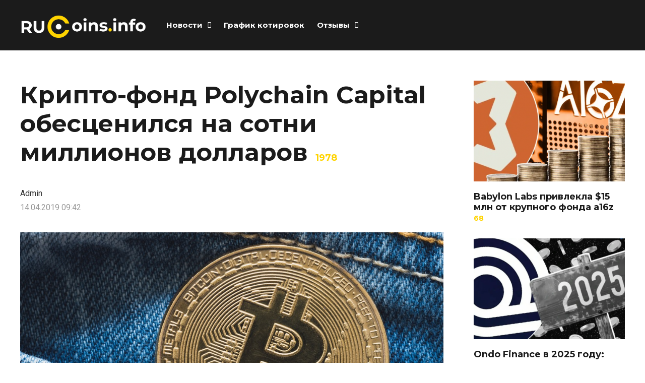

--- FILE ---
content_type: text/html; charset=UTF-8
request_url: https://rucoins.info/news/crypto/kripto-fond-polychain-capital-obescenilsya-na-sotni-millionov-dollarov/
body_size: 27890
content:
<!DOCTYPE html>
<html dir="ltr" lang="ru-RU"
	prefix="og: https://ogp.me/ns#" >

<head>
		<meta charset="UTF-8">
	<meta name="viewport" content="width=device-width, initial-scale=1, maximum-scale=1">
	<meta name="format-detection" content="telephone=no">
	<meta name="theme-color" content="#ffd400">
	<link rel="profile" href="https://gmpg.org/xfn/11">
	<link rel="pingback" href="https://rucoins.info/xmlrpc.php">
		
	
		<!-- All in One SEO Pro 4.2.2 -->
		<meta name="robots" content="max-image-preview:large" />
		<link rel="canonical" href="https://rucoins.info/news/crypto/kripto-fond-polychain-capital-obescenilsya-na-sotni-millionov-dollarov/" />
		<meta property="og:locale" content="ru_RU" />
		<meta property="og:site_name" content="ruCoins.info - Криптовалюта, блокчейн, ICO, отзывы о брокерах, отзывы о криптобиржах, графики котировок" />
		<meta property="og:type" content="article" />
		<meta property="og:title" content="Крипто-фонд Polychain Capital обесценился на сотни миллионов долларов - ruCoins.info" />
		<meta property="og:url" content="https://rucoins.info/news/crypto/kripto-fond-polychain-capital-obescenilsya-na-sotni-millionov-dollarov/" />
		<meta property="article:published_time" content="2019-04-14T06:42:25+00:00" />
		<meta property="article:modified_time" content="2019-04-12T16:43:29+00:00" />
		<meta name="twitter:card" content="summary_large_image" />
		<meta name="twitter:title" content="Крипто-фонд Polychain Capital обесценился на сотни миллионов долларов - ruCoins.info" />
		<script type="application/ld+json" class="aioseo-schema">
			{"@context":"https:\/\/schema.org","@graph":[{"@type":"WebSite","@id":"https:\/\/rucoins.info\/#website","url":"https:\/\/rucoins.info\/","name":"ruCoins.info","description":"\u041a\u0440\u0438\u043f\u0442\u043e\u0432\u0430\u043b\u044e\u0442\u0430, \u0431\u043b\u043e\u043a\u0447\u0435\u0439\u043d, ICO, \u043e\u0442\u0437\u044b\u0432\u044b \u043e \u0431\u0440\u043e\u043a\u0435\u0440\u0430\u0445, \u043e\u0442\u0437\u044b\u0432\u044b \u043e \u043a\u0440\u0438\u043f\u0442\u043e\u0431\u0438\u0440\u0436\u0430\u0445, \u0433\u0440\u0430\u0444\u0438\u043a\u0438 \u043a\u043e\u0442\u0438\u0440\u043e\u0432\u043e\u043a","inLanguage":"ru-RU","publisher":{"@id":"https:\/\/rucoins.info\/#person"}},{"@type":"Person","@id":"https:\/\/rucoins.info\/#person","sameAs":["https:\/\/facebook.com\/","https:\/\/twitter.com\/","https:\/\/instagram.com\/","https:\/\/pinterest.com\/","https:\/\/youtube.com\/","https:\/\/linkedin.com\/in\/"]},{"@type":"BreadcrumbList","@id":"https:\/\/rucoins.info\/news\/crypto\/kripto-fond-polychain-capital-obescenilsya-na-sotni-millionov-dollarov\/#breadcrumblist","itemListElement":[{"@type":"ListItem","@id":"https:\/\/rucoins.info\/#listItem","position":1,"item":{"@type":"WebPage","@id":"https:\/\/rucoins.info\/","name":"\u0413\u043b\u0430\u0432\u043d\u0430\u044f","description":"\u0410\u043a\u0442\u0443\u0430\u043b\u044c\u043d\u044b\u0435 \u043d\u043e\u0432\u043e\u0441\u0442\u0438 \u043a\u0440\u0438\u043f\u0442\u043e\u0432\u0430\u043b\u044e\u0442 \u0438 \u0431\u043b\u043e\u043a\u0447\u0435\u0439\u043d, \u044d\u043a\u0441\u043f\u0435\u0440\u0442\u043d\u044b\u0435 \u043e\u0431\u0437\u043e\u0440\u044b \u0444\u043e\u0440\u0435\u043a\u0441 \u0431\u0440\u043e\u043a\u0435\u0440\u043e\u0432 \u0438 \u043a\u0440\u0438\u043f\u0442\u043e\u0431\u0438\u0440\u0436, \u043e\u043d\u043b\u0430\u0439\u043d \u0433\u0440\u0430\u0444\u0438\u043a \u043a\u043e\u0442\u0438\u0440\u043e\u0432\u043e\u043a, \u0430\u043d\u0430\u043b\u0438\u0442\u0438\u043a\u0430, \u043f\u0440\u043e\u0433\u043d\u043e\u0437\u044b, \u043e\u0442\u0437\u044b\u0432\u044b","url":"https:\/\/rucoins.info\/"},"nextItem":"https:\/\/rucoins.info\/news\/crypto\/kripto-fond-polychain-capital-obescenilsya-na-sotni-millionov-dollarov\/#listItem"},{"@type":"ListItem","@id":"https:\/\/rucoins.info\/news\/crypto\/kripto-fond-polychain-capital-obescenilsya-na-sotni-millionov-dollarov\/#listItem","position":2,"item":{"@type":"WebPage","@id":"https:\/\/rucoins.info\/news\/crypto\/kripto-fond-polychain-capital-obescenilsya-na-sotni-millionov-dollarov\/","name":"\u041a\u0440\u0438\u043f\u0442\u043e-\u0444\u043e\u043d\u0434 Polychain Capital \u043e\u0431\u0435\u0441\u0446\u0435\u043d\u0438\u043b\u0441\u044f \u043d\u0430 \u0441\u043e\u0442\u043d\u0438 \u043c\u0438\u043b\u043b\u0438\u043e\u043d\u043e\u0432 \u0434\u043e\u043b\u043b\u0430\u0440\u043e\u0432","url":"https:\/\/rucoins.info\/news\/crypto\/kripto-fond-polychain-capital-obescenilsya-na-sotni-millionov-dollarov\/"},"previousItem":"https:\/\/rucoins.info\/#listItem"}]},{"@type":"Person","@id":"https:\/\/rucoins.info\/author\/admin\/#author","url":"https:\/\/rucoins.info\/author\/admin\/","name":"Admin"},{"@type":"WebPage","@id":"https:\/\/rucoins.info\/news\/crypto\/kripto-fond-polychain-capital-obescenilsya-na-sotni-millionov-dollarov\/#webpage","url":"https:\/\/rucoins.info\/news\/crypto\/kripto-fond-polychain-capital-obescenilsya-na-sotni-millionov-dollarov\/","name":"\u041a\u0440\u0438\u043f\u0442\u043e-\u0444\u043e\u043d\u0434 Polychain Capital \u043e\u0431\u0435\u0441\u0446\u0435\u043d\u0438\u043b\u0441\u044f \u043d\u0430 \u0441\u043e\u0442\u043d\u0438 \u043c\u0438\u043b\u043b\u0438\u043e\u043d\u043e\u0432 \u0434\u043e\u043b\u043b\u0430\u0440\u043e\u0432 - ruCoins.info","inLanguage":"ru-RU","isPartOf":{"@id":"https:\/\/rucoins.info\/#website"},"breadcrumb":{"@id":"https:\/\/rucoins.info\/news\/crypto\/kripto-fond-polychain-capital-obescenilsya-na-sotni-millionov-dollarov\/#breadcrumblist"},"author":"https:\/\/rucoins.info\/author\/admin\/#author","creator":"https:\/\/rucoins.info\/author\/admin\/#author","image":{"@type":"ImageObject","@id":"https:\/\/rucoins.info\/#mainImage","url":"https:\/\/rucoins.info\/wp-content\/uploads\/2018\/09\/EOS.jpg","width":1100,"height":825,"caption":"EOS"},"primaryImageOfPage":{"@id":"https:\/\/rucoins.info\/news\/crypto\/kripto-fond-polychain-capital-obescenilsya-na-sotni-millionov-dollarov\/#mainImage"},"datePublished":"2019-04-14T06:42:25+03:00","dateModified":"2019-04-12T16:43:29+03:00"},{"@type":"Article","@id":"https:\/\/rucoins.info\/news\/crypto\/kripto-fond-polychain-capital-obescenilsya-na-sotni-millionov-dollarov\/#article","name":"\u041a\u0440\u0438\u043f\u0442\u043e-\u0444\u043e\u043d\u0434 Polychain Capital \u043e\u0431\u0435\u0441\u0446\u0435\u043d\u0438\u043b\u0441\u044f \u043d\u0430 \u0441\u043e\u0442\u043d\u0438 \u043c\u0438\u043b\u043b\u0438\u043e\u043d\u043e\u0432 \u0434\u043e\u043b\u043b\u0430\u0440\u043e\u0432 - ruCoins.info","inLanguage":"ru-RU","headline":"\u041a\u0440\u0438\u043f\u0442\u043e-\u0444\u043e\u043d\u0434 Polychain Capital \u043e\u0431\u0435\u0441\u0446\u0435\u043d\u0438\u043b\u0441\u044f \u043d\u0430 \u0441\u043e\u0442\u043d\u0438 \u043c\u0438\u043b\u043b\u0438\u043e\u043d\u043e\u0432 \u0434\u043e\u043b\u043b\u0430\u0440\u043e\u0432","author":{"@id":"https:\/\/rucoins.info\/author\/admin\/#author"},"publisher":{"@id":"https:\/\/rucoins.info\/#person"},"datePublished":"2019-04-14T06:42:25+03:00","dateModified":"2019-04-12T16:43:29+03:00","articleSection":"\u041a\u0440\u0438\u043f\u0442\u043e\u0432\u0430\u043b\u044e\u0442\u0430, Bitcoin, \u043a\u0440\u0438\u043f\u0442\u043e\u0432\u0430\u043b\u044e\u0442\u0430, \u0431\u0438\u0442\u043a\u043e\u0438\u043d, ICO, \u043c\u0430\u0439\u043d\u0438\u043d\u0433, BCH, BTC, \u043a\u0443\u043f\u0438\u0442\u044c \u0411\u0438\u0442\u043a\u043e\u0438\u043d, \u043f\u0440\u043e\u0434\u0430\u0442\u044c \u0431\u0438\u0442\u043a\u043e\u0438\u043d, Dash, \u0445\u0435\u0434\u0436-\u0444\u043e\u043d\u0434, XRP, cryptocurrency, ETH, LTC, Polychain Capital","mainEntityOfPage":{"@id":"https:\/\/rucoins.info\/news\/crypto\/kripto-fond-polychain-capital-obescenilsya-na-sotni-millionov-dollarov\/#webpage"},"isPartOf":{"@id":"https:\/\/rucoins.info\/news\/crypto\/kripto-fond-polychain-capital-obescenilsya-na-sotni-millionov-dollarov\/#webpage"},"image":{"@type":"ImageObject","@id":"https:\/\/rucoins.info\/#articleImage","url":"https:\/\/rucoins.info\/wp-content\/uploads\/2018\/09\/EOS.jpg","width":1100,"height":825,"caption":"EOS"}}]}
		</script>
		<!-- All in One SEO Pro -->


	<!-- This site is optimized with the Yoast SEO plugin v18.4.1 - https://yoast.com/wordpress/plugins/seo/ -->
	<title>Крипто-фонд Polychain Capital обесценился на сотни миллионов долларов - ruCoins.info</title>
	<meta name="robots" content="index, follow, max-snippet:-1, max-image-preview:large, max-video-preview:-1" />
	<link rel="canonical" href="https://rucoins.info/news/crypto/kripto-fond-polychain-capital-obescenilsya-na-sotni-millionov-dollarov/" />
	<meta property="og:locale" content="ru_RU" />
	<meta property="og:type" content="article" />
	<meta property="og:title" content="Крипто-фонд Polychain Capital обесценился на сотни миллионов долларов - ruCoins.info" />
	<meta property="og:description" content="Один из самых старейших и элитных криптовалютных фондов Polychain Capital в последние месяцы наблюдает резкое снижение капитала. Согласно новым документам &hellip;" />
	<meta property="og:url" content="https://rucoins.info/news/crypto/kripto-fond-polychain-capital-obescenilsya-na-sotni-millionov-dollarov/" />
	<meta property="og:site_name" content="ruCoins.info" />
	<meta property="article:published_time" content="2019-04-14T06:42:25+00:00" />
	<meta property="article:modified_time" content="2019-04-12T16:43:29+00:00" />
	<meta property="og:image" content="https://rucoins.info/wp-content/uploads/2018/09/EOS.jpg" />
	<meta property="og:image:width" content="1100" />
	<meta property="og:image:height" content="825" />
	<meta property="og:image:type" content="image/jpeg" />
	<meta name="twitter:card" content="summary_large_image" />
	<meta name="twitter:label1" content="Написано автором" />
	<meta name="twitter:data1" content="Admin" />
	<script type="application/ld+json" class="yoast-schema-graph">{"@context":"https://schema.org","@graph":[{"@type":"WebSite","@id":"https://rucoins.info/#website","url":"https://rucoins.info/","name":"ruCoins.info","description":"Криптовалюта, блокчейн, ICO, отзывы о брокерах, отзывы о криптобиржах, графики котировок","inLanguage":"ru-RU"},{"@type":"ImageObject","@id":"https://rucoins.info/news/crypto/kripto-fond-polychain-capital-obescenilsya-na-sotni-millionov-dollarov/#primaryimage","inLanguage":"ru-RU","url":"https://rucoins.info/wp-content/uploads/2018/09/EOS.jpg","contentUrl":"https://rucoins.info/wp-content/uploads/2018/09/EOS.jpg","width":1100,"height":825,"caption":"EOS"},{"@type":"WebPage","@id":"https://rucoins.info/news/crypto/kripto-fond-polychain-capital-obescenilsya-na-sotni-millionov-dollarov/#webpage","url":"https://rucoins.info/news/crypto/kripto-fond-polychain-capital-obescenilsya-na-sotni-millionov-dollarov/","name":"Крипто-фонд Polychain Capital обесценился на сотни миллионов долларов - ruCoins.info","isPartOf":{"@id":"https://rucoins.info/#website"},"primaryImageOfPage":{"@id":"https://rucoins.info/news/crypto/kripto-fond-polychain-capital-obescenilsya-na-sotni-millionov-dollarov/#primaryimage"},"datePublished":"2019-04-14T06:42:25+00:00","dateModified":"2019-04-12T16:43:29+00:00","author":{"@id":"https://rucoins.info/#/schema/person/5ac3df8a6dcdc58d878b794a3d5ea470"},"breadcrumb":{"@id":"https://rucoins.info/news/crypto/kripto-fond-polychain-capital-obescenilsya-na-sotni-millionov-dollarov/#breadcrumb"},"inLanguage":"ru-RU","potentialAction":[{"@type":"ReadAction","target":["https://rucoins.info/news/crypto/kripto-fond-polychain-capital-obescenilsya-na-sotni-millionov-dollarov/"]}]},{"@type":"BreadcrumbList","@id":"https://rucoins.info/news/crypto/kripto-fond-polychain-capital-obescenilsya-na-sotni-millionov-dollarov/#breadcrumb","itemListElement":[{"@type":"ListItem","position":1,"name":"Главная страница","item":"https://rucoins.info/"},{"@type":"ListItem","position":2,"name":"Крипто-фонд Polychain Capital обесценился на сотни миллионов долларов"}]},{"@type":"Person","@id":"https://rucoins.info/#/schema/person/5ac3df8a6dcdc58d878b794a3d5ea470","name":"Admin"}]}</script>
	<!-- / Yoast SEO plugin. -->


<link rel='dns-prefetch' href='//fonts.googleapis.com' />
<link rel='dns-prefetch' href='//s.w.org' />
<link rel="alternate" type="application/rss+xml" title="ruCoins.info &raquo; Лента" href="https://rucoins.info/feed/" />
<link rel="alternate" type="application/rss+xml" title="ruCoins.info &raquo; Лента комментариев" href="https://rucoins.info/comments/feed/" />
<link rel="alternate" type="application/rss+xml" title="ruCoins.info &raquo; Лента комментариев к &laquo;Крипто-фонд Polychain Capital обесценился на сотни миллионов долларов&raquo;" href="https://rucoins.info/news/crypto/kripto-fond-polychain-capital-obescenilsya-na-sotni-millionov-dollarov/feed/" />
		<script type="text/javascript">
			'use strict';
			(function (w) {
				var darx = {};

				darx.addEvent = function (elem, event, fn) {
					if (elem.addEventListener) {
						elem.addEventListener(event, fn, false);
					} else {
						elem.attachEvent('on' + event, function () {
							return (fn.call(elem, window.event));
						});
					}
				};

				darx.fireEvent = function (elem, event) {
					var evt = elem.createEvent('Event');
					evt.initEvent(event, true, true);
					elem.dispatchEvent(evt);
				};

				darx.get = function (url, data, callback) {
					sendRequest('GET', url, data, callback);
				};

				darx.post = function (url, data, callback) {
					sendRequest('POST', url, data, callback);
				};

				darx.getJSON = function (url, data, callback) {
					var callbackName = 'darx_jsonp_' + Math.round(1000000000 * Math.random());
					window[callbackName] = function(data) {
						delete window[callbackName];
						document.body.removeChild(script);
						callback(data);
					};
					
					
					var script = document.createElement('script');
					script.type = "text/javascript";
					script.async = true;
					data.callback = callbackName;
					script.src = url + '?' + http_build_query(data);
					document.body.appendChild(script);
				};

				var http_build_query = function (data) {
					var params = [];
					var type;
					for (var key in data){
						if (data.hasOwnProperty(key)) {
							type = Object.prototype.toString.call(data[key]);
							if (type === '[object Array]' || type === '[object Object]') {
								for (var i in data[key]) {
									if (data[key].hasOwnProperty(i)) {
										params.push(encodeURIComponent(key) + '[]=' + encodeURIComponent(data[key][i]));
									}
								}
							} else {
								params.push(encodeURIComponent(key) + '=' + encodeURIComponent(data[key]));
							}
						}
					}
					return params.join('&');
				};

				var sendRequest = function (method, url, data, callback) {
					var xhr = false;
					var XMLHttpFactories = [
						function () {return new XMLHttpRequest()},
						function () {return new ActiveXObject("Msxml2.XMLHTTP")},
						function () {return new ActiveXObject("Msxml3.XMLHTTP")},
						function () {return new ActiveXObject("Microsoft.XMLHTTP")}
					];
					for (var i=0; i<XMLHttpFactories.length; ++i) {
						try { xhr = XMLHttpFactories[i]() } catch (e) { continue; }
						break;
					}

					if (!xhr) return;

					if (method === 'GET')  {
						data.r = Math.random();
						url += '?' + http_build_query(data);
					}

					xhr.open(method, url, true);
					xhr.setRequestHeader("X-Requested-With", "XMLHttpRequest");
					xhr.timeout = 5000;

					if (callback) {
						xhr.loaded = xhr.onreadystatechange = function () {
							if (xhr.readyState !== 4) return;
							callback(xhr.responseText, xhr);
						}
					}

					if (method !== 'GET')  {
						xhr.setRequestHeader("Content-type", "application/x-www-form-urlencoded");
						xhr.send(http_build_query(data));
					} else {
						xhr.send(null);
					}
				};

				w.darx = darx;
			}(window));
		</script>
				<script type="text/javascript">
			window._wpemojiSettings = {"baseUrl":"https:\/\/s.w.org\/images\/core\/emoji\/13.0.1\/72x72\/","ext":".png","svgUrl":"https:\/\/s.w.org\/images\/core\/emoji\/13.0.1\/svg\/","svgExt":".svg","source":{"concatemoji":"https:\/\/rucoins.info\/wp-includes\/js\/wp-emoji-release.min.js?ver=5.6.16"}};
			!function(e,a,t){var n,r,o,i=a.createElement("canvas"),p=i.getContext&&i.getContext("2d");function s(e,t){var a=String.fromCharCode;p.clearRect(0,0,i.width,i.height),p.fillText(a.apply(this,e),0,0);e=i.toDataURL();return p.clearRect(0,0,i.width,i.height),p.fillText(a.apply(this,t),0,0),e===i.toDataURL()}function c(e){var t=a.createElement("script");t.src=e,t.defer=t.type="text/javascript",a.getElementsByTagName("head")[0].appendChild(t)}for(o=Array("flag","emoji"),t.supports={everything:!0,everythingExceptFlag:!0},r=0;r<o.length;r++)t.supports[o[r]]=function(e){if(!p||!p.fillText)return!1;switch(p.textBaseline="top",p.font="600 32px Arial",e){case"flag":return s([127987,65039,8205,9895,65039],[127987,65039,8203,9895,65039])?!1:!s([55356,56826,55356,56819],[55356,56826,8203,55356,56819])&&!s([55356,57332,56128,56423,56128,56418,56128,56421,56128,56430,56128,56423,56128,56447],[55356,57332,8203,56128,56423,8203,56128,56418,8203,56128,56421,8203,56128,56430,8203,56128,56423,8203,56128,56447]);case"emoji":return!s([55357,56424,8205,55356,57212],[55357,56424,8203,55356,57212])}return!1}(o[r]),t.supports.everything=t.supports.everything&&t.supports[o[r]],"flag"!==o[r]&&(t.supports.everythingExceptFlag=t.supports.everythingExceptFlag&&t.supports[o[r]]);t.supports.everythingExceptFlag=t.supports.everythingExceptFlag&&!t.supports.flag,t.DOMReady=!1,t.readyCallback=function(){t.DOMReady=!0},t.supports.everything||(n=function(){t.readyCallback()},a.addEventListener?(a.addEventListener("DOMContentLoaded",n,!1),e.addEventListener("load",n,!1)):(e.attachEvent("onload",n),a.attachEvent("onreadystatechange",function(){"complete"===a.readyState&&t.readyCallback()})),(n=t.source||{}).concatemoji?c(n.concatemoji):n.wpemoji&&n.twemoji&&(c(n.twemoji),c(n.wpemoji)))}(window,document,window._wpemojiSettings);
		</script>
		<style type="text/css">
img.wp-smiley,
img.emoji {
	display: inline !important;
	border: none !important;
	box-shadow: none !important;
	height: 1em !important;
	width: 1em !important;
	margin: 0 .07em !important;
	vertical-align: -0.1em !important;
	background: none !important;
	padding: 0 !important;
}
</style>
	<link crossorigin="anonymous" rel='stylesheet' id='ot-google-fonts-css'  href='//fonts.googleapis.com/css?family=Montserrat:300,regular,500,600,700,300italic,italic,500italic,600italic,700italic%7CUbuntu:300,300italic,regular,italic,500,500italic,700,700italic&#038;subset=cyrillic,cyrillic-ext,latin' type='text/css' media='all' />
<link rel='stylesheet' id='wp-block-library-css'  href='https://rucoins.info/wp-includes/css/dist/block-library/style.min.css?ver=5.6.16' type='text/css' media='all' />
<link rel='stylesheet' id='photoswipe-lib-css'  href='https://rucoins.info/wp-content/plugins/photo-swipe/lib/photoswipe.css?ver=4.1.1.1' type='text/css' media='all' />
<link rel='stylesheet' id='photoswipe-default-skin-css'  href='https://rucoins.info/wp-content/plugins/photo-swipe/lib/default-skin/default-skin.css?ver=4.1.1.1' type='text/css' media='all' />
<link rel='stylesheet' id='toc-screen-css'  href='https://rucoins.info/wp-content/plugins/table-of-contents-plus/screen.min.css?ver=2309' type='text/css' media='all' />
<style id='toc-screen-inline-css' type='text/css'>
div#toc_container {width: 100%;}
</style>
<link rel='stylesheet' id='social-button-css'  href='https://rucoins.info/wp-content/plugins/vkontakte-api/assets/css/social-button.css?ver=4.0.1' type='text/css' media='all' />
<link rel='stylesheet' id='js_composer_front-css'  href='https://rucoins.info/wp-content/plugins/js_composer/assets/css/js_composer.min.css?ver=6.4.1' type='text/css' media='all' />
<link rel='stylesheet' id='core-extend-css'  href='https://rucoins.info/wp-content/plugins/core-extend/assets/css/core-extend.css?ver=1' type='text/css' media='all' />
<link rel='stylesheet' id='mnky_main-css'  href='https://rucoins.info/wp-content/themes/mag/style.css?ver=1.0.6' type='text/css' media='all' />
<style id='mnky_main-inline-css' type='text/css'>
input[type='submit'],input[type=button], button, blockquote p:before, #site-navigation ul li.menu-button-full a, #header-container .menu-toggle-wrapper:hover span, .toggle-overlay-sidebar:hover span, .toggle-overlay-sidebar:hover span:after, .toggle-overlay-sidebar:hover span:before, .overlay-sidebar-close:hover span, .header-search .toggle-header-search:hover span, #wp-calendar #today, .widget-area .widget .tagcloud a, .article-labels span, .archive-layout .post-format-badge i, .archive-layout:not(.archive-style-2) .more-link, .rating-bar-value, .tag-links span a, .mnky-post-links .previous-post-title,.mnky-post-links .next-post-title, .page-links span, .pagination .current, .scrollToTop, .mnky_button a, .mnky_heading_wrapper h1,.mnky_heading_wrapper h2,.mnky_heading_wrapper h3,.mnky_heading_wrapper h4,.mnky_heading_wrapper h5, .mnky_heading_wrapper h6, .mp-post-format i, .mp-post-nr, #load-posts a, .ajax-load-posts .mp-load-posts a, .ajax-infinite-scroll .mp-load-posts a, .ajax-post-carousel .mp-load-posts a, .mnky-posts-grid .mpg-title, .mnt-title, .mnky-posts-slider .flex-direction-nav a {background-color:#ffd400;}			#comments span.required, #comments p.comment-notes:before, p.logged-in-as:before, p.must-log-in:before, .sticky .post-preview:after, .format-chat p:nth-child(odd):before, .page-sidebar a:hover, #site-navigation ul li a:hover, #site-navigation ul li.current-menu-item > a, #site-navigation ul li.megamenu ul li ul li a:hover, #site-navigation ul li.megamenu ul li.current-menu-item > a, #site-navigation .mnky-menu-posts .menu-post-container:hover h6, #site-navigation ul li.megamenu-tabs .submenu-content .tabs-nav li.nav-active a, .site-links .search_button:hover, .menu-toggle-wrapper:hover, #site-navigation-side a:hover, #site-navigation-side .menu-container ul li a:hover, #site-navigation-side .toggle-main-menu:hover span, .meta-views, .rating-stars, .archive-style-2 .post-content-wrapper a:hover, .archive-style-2 .post-content-wrapper .entry-content a:hover, .archive-style-2 .post-content-wrapper .mp-rating-stars span, .mp-views, .mp-rating-stars, .mp-layout-5 .mp-content-container a:hover, .mp-widget.mp-layout-5 .mp-container .mp-content-container a:hover, .mnky-posts-grid .mpg-category a, .mnky_category figcaption span, .mnky_category_link:hover figcaption span, .mnky_custom-list-item i, .mnky_service-box .service_icon i, .vc_toggle_default .vc_toggle_title .vc_toggle_icon:after, .separator_w_icon i {color:#ffd400;}					.mnky_heading_wrapper h6, .mnky-posts-grid .mpg-title {box-shadow: 10px 0 0 #ffd400, -10px 0 0 #ffd400;}			.archive-layout .post-format-badge i, .tag-links span a, .widget-area .widget .tagcloud a, .mnky-post-links .previous-post-title,.mnky-post-links .next-post-title, .page-links span, .pagination .current, .scrollToTop i, .mnky_button a, .mnky_heading_wrapper h1, .mnky_heading_wrapper h2, .mnky_heading_wrapper h3, .mnky_heading_wrapper h4, .mnky_heading_wrapper h5, .mnky_heading_wrapper h6, .mp-post-format i, .mp-post-nr, .ajax-post-carousel  .mp-load-posts i, .ajax-load-posts .mp-load-posts a, .ajax-infinite-scroll .mp-load-posts a, .mnky-posts-grid .mpg-title, .mnky-posts-grid .mpg-title a, .mnky-posts-grid .mp-views, .mnt-title, .mnky-posts-slider .flex-direction-nav a {color:#1b1b1b;}					.mnky_category figcaption span, .mnky-posts-grid .mpg-category a  {background-color:#1b1b1b;}					input:focus, textarea:focus, .rating-bar-value:after, #sidebar .widget.widget_nav_menu ul li.current-menu-item a, #sidebar.float-right .widget.widget_nav_menu ul li.current-menu-item a {border-color:#ffd400;}		.mp-container .mp-comment:after {border-left-color:#ffd400; border-top-color:#ffd400;}			.mp-ajax-loader{border-top-color:#ffd400;}	#main, #site-header #header-container, #overlay-sidebar-inner, #top-bar, #mobile-site-header, #container, .inner, .page-header-inner, .header-search, .header-search .search-input {max-width:1200px; }.mps-content-container {width:1260px; }#site-navigation ul li.megamenu > ul{max-width:1200px; left: calc(50% - 600px);}@media only screen and (max-width : 1200px){#site-navigation .menu-container ul li.megamenu > ul{left:0;}}@media only screen and (max-width : 1260px){.searchform-wrapper {padding:0 30px;} .header-search .toggle-header-search {right:30px;}}body{color:#333333; font-size:16px}a, #content h4.wpb_toggle, .entry-meta-blog .meta-author, .entry-header .entry-meta, .entry-header .entry-meta a, .pagination a, .page-links a, #comments .comment-meta a, #comments .comment-reply-link, #comments h3.comment-reply-title #cancel-comment-reply-link, #comments .comment-navigation a, .mp-author a, .mp-widget .mp-container,.mp-widget .mp-container a, .mp-widget .mp-container a:hover {color:#333333;}#site-navigation, #site-navigation ul li a, #site-navigation-side .menu-container ul li a, #site-navigation .mnky-menu-posts h6 {font-family: "Montserrat",Arial,Helvetica,sans-serif;font-weight:700;}h1, h2, h3, h4, h5, h6, .previous-post-link a, .next-post-link a{font-family: "Montserrat",Arial,Helvetica,sans-serif;}.single-post .entry-content{font-family: "helvetica",Arial,Helvetica,sans-serif;}.single-post .entry-content, .single-post .post_lead_content {font-size:20px}h1{font-size:30px}h2{font-size:24px}h3{font-size:22px}h4{font-size:20px}h5{font-size:16px}h6{font-size:14px}h1, h2, h3, h4, h5, h6, h1 a, h2 a, h3 a, h4 a, h5 a, h6 a {color:#1b1b1b}#comments .comment-author .fn, #wrapper .author .fn a, .mp-widget .mp-container  h2 a, .mp-widget .mp-container  h2 a:hover {color:#1b1b1b}#site-header, #site-header #header-wrapper {height:100px;}#top-bar-wrapper, #top-bar .widget_nav_menu ul li ul{background:#1b1b1b}#top-bar-wrapper .widget, #top-bar .widget-title, #top-bar .search-input {color:#ffffff}#top-bar-wrapper .widget a {color:rgba(255, 255, 255, 0.7)}#top-bar-wrapper .widget a:hover{color:#ffffff}#site-navigation ul > li > a, .site-links .menu-toggle-wrapper, .site-links .search_button, #site-logo .site-title, #site-navigation #menu-sidebar, .overlay-toggle-wrapper {line-height:100px}.header-search .search-input {height:100px}#site-navigation ul li a, #site-logo .site-title a, .site-links .search_button, .toggle-mobile-menu i, #mobile-site-header #mobile-site-logo h1.site-title a, #mobile-site-header .toggle-mobile-menu i, #mobile-site-navigation .mobile-menu-header, .header-search .search-input, .menu-toggle-wrapper {color:#ffffff}.header-search .toggle-header-search span, #header-container .menu-toggle-wrapper span, .toggle-overlay-sidebar span, .toggle-overlay-sidebar span:after {background-color:#ffffff}#site-navigation-side, #menu-sidebar .widget-title, #site-navigation-side .mp-title, #site-navigation-side .mnky-posts a, #site-navigation-side .mnky-posts a:hover, #site-navigation-side .mnky-related-posts h6 {color:#ffffff}#site-navigation ul li.megamenu ul li ul li a:hover, #site-navigation ul li.megamenu ul li.current-menu-item > a, #site-navigation .mnky-menu-posts .menu-post-container:hover h6, #site-navigation ul li.megamenu-tabs .submenu-content .tabs-nav li.nav-active a {color:#a8a6a1;}#site-logo {margin-top:30px}#site-logo img.retina-logo{width:250; height:120;}input[type='submit'],input[type=button], button, .archive-layout:not(.archive-style-2) .more-link, #load-posts a, .ajax-load-posts .mp-load-posts a, .ajax-infinite-scroll .mp-load-posts a, .ajax-post-carousel .mp-load-posts a, .scrollToTop {background-color:#ffe500}.page-sidebar .widget{color:#000000}.page-sidebar a{color:#efd004}.page-sidebar a:hover{color:#f9d000}.meta-views, .mp-views {color:#ffd400}.footer-sidebar .vc_col-sm-3:nth-child(1) {width:25%}.footer-sidebar .vc_col-sm-3:nth-child(2) {width:25%}.footer-sidebar .vc_col-sm-3:nth-child(3) {width:25%}.footer-sidebar .vc_col-sm-3:nth-child(4) {width:25%}.footer-sidebar .row_two .vc_col-sm-4:nth-child(1) {width:25%}.footer-sidebar .row_two .vc_col-sm-4:nth-child(2) {width:50%}.footer-sidebar .row_two .vc_col-sm-4:nth-child(3) {width:25%}.site-info {text-align:center}
</style>
<link rel='stylesheet' id='mnky_post-icons-css'  href='https://rucoins.info/wp-content/themes/mag/css/post-icons.css?ver=1.0.6' type='text/css' media='all' />
<link crossorigin="anonymous" rel='stylesheet' id='mnky-fonts-css'  href='//fonts.googleapis.com/css?family=Roboto%3A400%2C300italic%2C300%2C400italic%2C500%2C500italic%2C700%2C700italic%26subset%3Dlatin%2Clatin-ext&#038;ver=1.0.0' type='text/css' media='all' />
<script type='text/javascript' src='https://rucoins.info/wp-content/plugins/photo-swipe/lib/photoswipe.min.js?ver=4.1.1.1' id='photoswipe-lib-js'></script>
<script type='text/javascript' src='https://rucoins.info/wp-content/plugins/photo-swipe/lib/photoswipe-ui-default.min.js?ver=4.1.1.1' id='photoswipe-ui-default-js'></script>
<script type='text/javascript' src='https://rucoins.info/wp-includes/js/jquery/jquery.min.js?ver=3.5.1' id='jquery-core-js'></script>
<script type='text/javascript' src='https://rucoins.info/wp-includes/js/jquery/jquery-migrate.min.js?ver=3.3.2' id='jquery-migrate-js'></script>
<script type='text/javascript' src='https://rucoins.info/wp-content/plugins/photo-swipe/js/photoswipe.js?ver=4.1.1.1' id='photoswipe-js'></script>
<link rel="https://api.w.org/" href="https://rucoins.info/wp-json/" /><link rel="alternate" type="application/json" href="https://rucoins.info/wp-json/wp/v2/posts/11811" /><link rel="EditURI" type="application/rsd+xml" title="RSD" href="https://rucoins.info/xmlrpc.php?rsd" />
<link rel="wlwmanifest" type="application/wlwmanifest+xml" href="https://rucoins.info/wp-includes/wlwmanifest.xml" /> 
<meta name="generator" content="WordPress 5.6.16" />
<link rel='shortlink' href='https://rucoins.info/?p=11811' />
<link rel="alternate" type="application/json+oembed" href="https://rucoins.info/wp-json/oembed/1.0/embed?url=https%3A%2F%2Frucoins.info%2Fnews%2Fcrypto%2Fkripto-fond-polychain-capital-obescenilsya-na-sotni-millionov-dollarov%2F" />
<link rel="alternate" type="text/xml+oembed" href="https://rucoins.info/wp-json/oembed/1.0/embed?url=https%3A%2F%2Frucoins.info%2Fnews%2Fcrypto%2Fkripto-fond-polychain-capital-obescenilsya-na-sotni-millionov-dollarov%2F&#038;format=xml" />
<meta name="yandex-verification" content="974e1313086c0bf1" />
<meta name="google-site-verification" content="4M-FzF5mR2De57sampNpK-jQ-nz6O_B0ghZ0Fa6anfE" />
<!-- Yandex.Metrika counter -->
<script type="text/javascript" >
   (function(m,e,t,r,i,k,a){m[i]=m[i]||function(){(m[i].a=m[i].a||[]).push(arguments)};
   m[i].l=1*new Date();
   for (var j = 0; j < document.scripts.length; j++) {if (document.scripts[j].src === r) { return; }}
   k=e.createElement(t),a=e.getElementsByTagName(t)[0],k.async=1,k.src=r,a.parentNode.insertBefore(k,a)})
   (window, document, "script", "https://mc.yandex.ru/metrika/tag.js", "ym");

   ym(92836171, "init", {
        clickmap:true,
        trackLinks:true,
        accurateTrackBounce:true,
        webvisor:true
   });
</script>
<noscript><div><img src="https://mc.yandex.ru/watch/92836171" style="position:absolute; left:-9999px;" alt="" /></div></noscript>
<!-- /Yandex.Metrika counter -->
<!-- Global site tag (gtag.js) - Google Analytics -->
<script async src="https://www.googletagmanager.com/gtag/js?id=G-HZ2QSEEPEL"></script>
<script>
  window.dataLayer = window.dataLayer || [];
  function gtag(){dataLayer.push(arguments);}
  gtag('js', new Date());

  gtag('config', 'G-HZ2QSEEPEL');
</script><meta name="generator" content="Powered by WPBakery Page Builder - drag and drop page builder for WordPress."/>
<style type="text/css">.broken_link, a.broken_link {
	text-decoration: line-through;
}</style><link rel="amphtml" href="https://rucoins.info/news/crypto/kripto-fond-polychain-capital-obescenilsya-na-sotni-millionov-dollarov/amp/"><link rel="icon" href="https://rucoins.info/wp-content/uploads/2018/12/favicon-32x32-1.png" sizes="32x32" />
<link rel="icon" href="https://rucoins.info/wp-content/uploads/2018/12/favicon-32x32-1.png" sizes="192x192" />
<link rel="apple-touch-icon" href="https://rucoins.info/wp-content/uploads/2018/12/favicon-32x32-1.png" />
<meta name="msapplication-TileImage" content="https://rucoins.info/wp-content/uploads/2018/12/favicon-32x32-1.png" />
<noscript><style> .wpb_animate_when_almost_visible { opacity: 1; }</style></noscript>	
	
	<!-- Global site tag (gtag.js) - Google Analytics -->
<script async src="https://www.googletagmanager.com/gtag/js?id=UA-125430382-1"></script>
<script>
  window.dataLayer = window.dataLayer || [];
  function gtag(){dataLayer.push(arguments);}
  gtag('js', new Date());

  gtag('config', 'UA-125430382-1');
</script>

</head>
	
<body class="post-template-default single single-post postid-11811 single-format-standard sticky-sidebar wpb-js-composer js-comp-ver-6.4.1 vc_responsive" id="site-body" itemscope itemtype="http://schema.org/WebPage">
		
	<div id="wrapper">
		
	
		
			


	
<header id="mobile-site-header" class="mobile-header">
	<div id="mobile-site-logo">
		<a href="https://rucoins.info/">
				<img src="https://rucoins.info/wp-content/uploads/2018/09/logomobile.png" width="" height="" alt="ruCoins.info" class="default-logo" />
				<img src="https://rucoins.info/wp-content/uploads/2018/09/logomobile.png" width="" height="" alt="ruCoins.info" class="retina-logo" />
			</a>	</div>	
	
	
	
	<a href="#mobile-site-navigation" class="toggle-mobile-menu"><i class="fa fa-bars"></i></a>	
</header>	
	
<header id="site-header" class="" itemscope itemtype="http://schema.org/WPHeader">
	<div id="header-wrapper">
		<div id="header-container" class="clearfix">
			<div id="site-logo">
				<a href="https://rucoins.info/">
				<img src="https://rucoins.info/wp-content/uploads/2018/09/rucoins-2.png" width="250" height="120" alt="ruCoins.info" class="default-logo" />
				<img src="https://rucoins.info/wp-content/uploads/2018/09/rucoins-2.png" width="250" height="120" alt="ruCoins.info" class="retina-logo" />
			</a>			</div>			
			
			<div id="site-navigation" itemscope itemtype="http://schema.org/SiteNavigationElement">
				<nav id="primary-navigation" class="menu-container"><ul id="menu-main-menu-left" class="menu"><li id="menu-item-9228" class="menu-item menu-item-type-taxonomy menu-item-object-category current-post-ancestor menu-item-has-children menu-item-9228"><a href="https://rucoins.info/category/news/">Новости</a>
<ul class="sub-menu">
	<li id="menu-item-9232" class="menu-item menu-item-type-taxonomy menu-item-object-category current-post-ancestor current-menu-parent current-post-parent menu-item-9232"><a href="https://rucoins.info/category/news/crypto/">Криптовалюта</a></li>
	<li id="menu-item-9950" class="menu-item menu-item-type-taxonomy menu-item-object-category menu-item-9950"><a href="https://rucoins.info/category/news/mining/">Майнинг</a></li>
	<li id="menu-item-9229" class="menu-item menu-item-type-taxonomy menu-item-object-category menu-item-9229"><a href="https://rucoins.info/category/news/blockchain/">Блокчейн</a></li>
	<li id="menu-item-9231" class="menu-item menu-item-type-taxonomy menu-item-object-category menu-item-9231"><a href="https://rucoins.info/category/news/tech/">Технологии</a></li>
</ul>
</li>
<li id="menu-item-18098" class="menu-item menu-item-type-post_type menu-item-object-page menu-item-18098"><a href="https://rucoins.info/grafik-kotirovok/">График котировок</a></li>
<li id="menu-item-17990" class="menu-item menu-item-type-taxonomy menu-item-object-category menu-item-has-children menu-item-17990"><a href="https://rucoins.info/category/otzyvy/">Отзывы</a>
<ul class="sub-menu">
	<li id="menu-item-17991" class="menu-item menu-item-type-taxonomy menu-item-object-category menu-item-17991"><a href="https://rucoins.info/category/otzyvy/brokery/">Брокеры</a></li>
	<li id="menu-item-17992" class="menu-item menu-item-type-taxonomy menu-item-object-category menu-item-17992"><a href="https://rucoins.info/category/otzyvy/kryptobirzhy/">Криптобиржи</a></li>
</ul>
</li>
</ul></nav>				
				<div class="site-links">
					
											<button class="toggle-header-search search_button" type="button">
							<i class="fa fa-search"></i>
						</button>
						
					
										
										
				</div>
			
							</div><!-- #site-navigation -->
											
							<div class="header-search">
										<div class="toggle-header-search">
						<span></span>
						<span></span>
					</div>
				</div>
			
		</div><!-- #header-container -->
	</div><!-- #header-wrapper -->	
</header><!-- #site-header -->


		
		
		

	
		
		
		<div id="main" class="clearfix">

	
	<div id="container" class="clearfix">
			<div id="content" class="float-left">
						
			
				
	<article itemtype="http://schema.org/Article" itemscope="" id="post-11811" class="single-layout clearfix post-11811 post type-post status-publish format-standard has-post-thumbnail hentry category-crypto tag-bitcoin tag-kriptovalyuta tag-bitkoin tag-ico tag-majning tag-bch tag-btc tag-kupit-bitkoin tag-prodat-bitkoin tag-dash tag-xedzh-fond tag-xrp tag-cryptocurrency tag-eth tag-ltc tag-polychain-capital" >

	<link itemprop="mainEntityOfPage" href="https://rucoins.info/news/crypto/kripto-fond-polychain-capital-obescenilsya-na-sotni-millionov-dollarov/" />
					<header class="entry-header clearfix">
										
										<h1 class="entry-title"><span itemprop="headline">Крипто-фонд Polychain Capital обесценился на сотни миллионов долларов</span><span class="entry-interaction-meta"><span class="meta-views"><span class="mnky-views" title="Views"><i class="fa fa-eye" aria-hidden="true"></i> 1978</span><meta itemprop="interactionCount" content="UserPageVisits:1978"/></span></span></h1>
								<div class="entry-meta"><span class="meta-author-image"></span><a class="meta-author url" href="https://rucoins.info/author/admin/" title="View all posts by Admin" rel="author"><span itemprop="author" itemscope itemtype="http://schema.org/Person"><span itemprop="name">Admin</span></span></a><span class="meta-date"><time class="published" datetime="2019-04-14T09:42:25+03:00" itemprop="datePublished">14.04.2019 09:42</time><time class="meta-date-modified updated" datetime="2019-04-12T19:43:29+03:00" itemprop="dateModified">12.04.2019</time></span></div>				
				</header><!-- .entry-header -->
				
						
		
		<div class="entry-content-wrapper clearfix">
        
        
			<div class="post-preview clearfix"><img width="1100" height="825" src="https://rucoins.info/wp-content/uploads/2018/09/EOS.jpg" class="attachment-large size-large wp-post-image" alt="EOS" loading="lazy" srcset="https://rucoins.info/wp-content/uploads/2018/09/EOS.jpg 1100w, https://rucoins.info/wp-content/uploads/2018/09/EOS-768x576.jpg 768w" sizes="(max-width: 1100px) 100vw, 1100px" /></div>

	
				<div itemprop="articleBody" class="entry-content clearfix">
					<p>Один из самых старейших и элитных криптовалютных фондов Polychain Capital в последние месяцы наблюдает резкое снижение капитала.</p>
<p>Согласно новым <a href="https://www.wsj.com/articles/crypto-fund-polychains-assets-drop-40-from-1-billion-mark-11554843471">документам</a> из Комиссии по ценным бумагам и биржам США (SEC), на конец марта венчурный фонд имел активы на сумму $591,5 млн. В предыдущем отчете SEC, который был подан в августе 2018 года, активы составляли почти миллиард долларов &#8212; $967,8 млн. То есть за последние месяцы фонд потерял в стоимости $376,4 млн.</p>
<p>В документе фонд признает значительные риски, которые сопровождают инвестирование в криптовалюты.</p>
<p>«Нет никаких гарантий, что цифровые активы сохранят свою долгосрочную ценность с точки зрения покупательной способности, или что прием оплаты в цифровых активах розничными магазинами и коммерческими предприятиями будет увеличиваться», &#8212; говорится в документе.</p>
				</div><!-- .entry-content -->
					</div><!-- .entry-content wrapper -->
		
				
				
		
	
				<div class="entry-meta-footer"><div class="tag-links"><span><a href="https://rucoins.info/tag/bitcoin/" rel="tag">Bitcoin</a></span><span><a href="https://rucoins.info/tag/kriptovalyuta/" rel="tag">криптовалюта</a></span><span><a href="https://rucoins.info/tag/bitkoin/" rel="tag">биткоин</a></span><span><a href="https://rucoins.info/tag/ico/" rel="tag">ICO</a></span><span><a href="https://rucoins.info/tag/majning/" rel="tag">майнинг</a></span><span><a href="https://rucoins.info/tag/bch/" rel="tag">BCH</a></span><span><a href="https://rucoins.info/tag/btc/" rel="tag">BTC</a></span><span><a href="https://rucoins.info/tag/kupit-bitkoin/" rel="tag">купить Биткоин</a></span><span><a href="https://rucoins.info/tag/prodat-bitkoin/" rel="tag">продать биткоин</a></span><span><a href="https://rucoins.info/tag/dash/" rel="tag">Dash</a></span><span><a href="https://rucoins.info/tag/xedzh-fond/" rel="tag">хедж-фонд</a></span><span><a href="https://rucoins.info/tag/xrp/" rel="tag">XRP</a></span><span><a href="https://rucoins.info/tag/cryptocurrency/" rel="tag">cryptocurrency</a></span><span><a href="https://rucoins.info/tag/eth/" rel="tag">ETH</a></span><span><a href="https://rucoins.info/tag/ltc/" rel="tag">LTC</a></span><span><a href="https://rucoins.info/tag/polychain-capital/" rel="tag">Polychain Capital</a></span></div></div>		
			
			
				
				
					<div class="hidden-meta" itemprop="image" itemscope itemtype="https://schema.org/ImageObject">
				<meta itemprop="url" content="https://rucoins.info/wp-content/uploads/2018/09/EOS.jpg">
				<meta itemprop="width" content="1100">
				<meta itemprop="height" content="825">
			</div>
				
		<div class="hidden-meta" itemprop="publisher" itemscope itemtype="https://schema.org/Organization">
			<div class="hidden-meta" itemprop="logo" itemscope itemtype="https://schema.org/ImageObject">
				<meta itemprop="url" content="https://rucoins.info/wp-content/uploads/2018/09/rucoins-2.png">
				<meta itemprop="width" content="250">
				<meta itemprop="height" content="120">
			</div>
			<meta itemprop="name" content="ruCoins.info">
		</div>		
	</article><!-- #post-11811 -->
	
					

	
	<aside id="after-post-sidebar" class="clearfix">
		<div class="after-post-widget-area">
			<div id="mnky_related_posts_widget-2" class="widget widget_mnky_related_posts_widget"><h3 class="content-widget-title">Важное</h3><ul class="mnky-related-posts mrp-4 clearfix" ><li itemscope itemtype="http://schema.org/Article" class="related-post-container"><div class="mrp-img"><a href="https://rucoins.info/news/dmm-bitcoin-zakryvaetsya-posle-krazhi-320m/" rel="bookmark"><div itemprop="image" itemscope itemtype="https://schema.org/ImageObject"><img width="300" height="200" src="https://rucoins.info/wp-content/uploads/2024/12/1-DMM-300x200.png" class="attachment-mnky_size-300x200 size-mnky_size-300x200 wp-post-image" alt="DMM Bitcoin" loading="lazy" srcset="https://rucoins.info/wp-content/uploads/2024/12/1-DMM-300x200.png 300w, https://rucoins.info/wp-content/uploads/2024/12/1-DMM-600x400.png 600w" sizes="(max-width: 300px) 100vw, 300px" /><meta itemprop="url" content="https://rucoins.info/wp-content/uploads/2024/12/1-DMM.png"><meta itemprop="width" content="935"><meta itemprop="height" content="527"></div></a></div><a itemprop="mainEntityOfPage" href="https://rucoins.info/news/dmm-bitcoin-zakryvaetsya-posle-krazhi-320m/" rel="bookmark"><h6 itemprop="headline">DMM Bitcoin закрывается после кражи $320M</h6></a><time datetime="2024-12-01T10:21:12+03:00" itemprop="datePublished"></time><time class="meta-date-modified" datetime="2024-12-12T00:27:16+03:00" itemprop="dateModified"></time><div class="hidden-meta" itemprop="author" itemscope itemtype="http://schema.org/Person"><meta itemprop="name" content="Павел"></div><div class="hidden-meta" itemprop="publisher" itemscope itemtype="https://schema.org/Organization">
			<div class="hidden-meta" itemprop="logo" itemscope itemtype="https://schema.org/ImageObject">
			<meta itemprop="url" content="https://rucoins.info/wp-content/uploads/2018/09/rucoins-2.png">
			<meta itemprop="width" content="250">
			<meta itemprop="height" content="120">
			</div>
			<meta itemprop="name" content="ruCoins.info">
			</div></li><li itemscope itemtype="http://schema.org/Article" class="related-post-container"><div class="mrp-img"><a href="https://rucoins.info/news/dve-kriptovalyuty-rezko-dorozhayut-na-listinge-coinbase/" rel="bookmark"><div itemprop="image" itemscope itemtype="https://schema.org/ImageObject"><img width="300" height="200" src="https://rucoins.info/wp-content/uploads/2024/01/7-news-300x200.png" class="attachment-mnky_size-300x200 size-mnky_size-300x200 wp-post-image" alt="Две криптовалюты" loading="lazy" srcset="https://rucoins.info/wp-content/uploads/2024/01/7-news-300x200.png 300w, https://rucoins.info/wp-content/uploads/2024/01/7-news-600x400.png 600w" sizes="(max-width: 300px) 100vw, 300px" /><meta itemprop="url" content="https://rucoins.info/wp-content/uploads/2024/01/7-news.png"><meta itemprop="width" content="650"><meta itemprop="height" content="506"></div></a></div><a itemprop="mainEntityOfPage" href="https://rucoins.info/news/dve-kriptovalyuty-rezko-dorozhayut-na-listinge-coinbase/" rel="bookmark"><h6 itemprop="headline">Две криптовалюты резко дорожают на листинге Coinbase</h6></a><time datetime="2024-01-26T15:15:34+03:00" itemprop="datePublished"></time><time class="meta-date-modified" datetime="2024-01-26T21:25:58+03:00" itemprop="dateModified"></time><div class="hidden-meta" itemprop="author" itemscope itemtype="http://schema.org/Person"><meta itemprop="name" content="Павел"></div><div class="hidden-meta" itemprop="publisher" itemscope itemtype="https://schema.org/Organization">
			<div class="hidden-meta" itemprop="logo" itemscope itemtype="https://schema.org/ImageObject">
			<meta itemprop="url" content="https://rucoins.info/wp-content/uploads/2018/09/rucoins-2.png">
			<meta itemprop="width" content="250">
			<meta itemprop="height" content="120">
			</div>
			<meta itemprop="name" content="ruCoins.info">
			</div></li><li itemscope itemtype="http://schema.org/Article" class="related-post-container"><div class="mrp-img"><a href="https://rucoins.info/news/korrekciya-ethereum-eth-posle-entuziazma-s-etf/" rel="bookmark"><div itemprop="image" itemscope itemtype="https://schema.org/ImageObject"><img width="300" height="200" src="https://rucoins.info/wp-content/uploads/2024/01/1-Ethereum-ETH-300x200.png" class="attachment-mnky_size-300x200 size-mnky_size-300x200 wp-post-image" alt="Коррекция Ethereum (ETH)" loading="lazy" srcset="https://rucoins.info/wp-content/uploads/2024/01/1-Ethereum-ETH-300x200.png 300w, https://rucoins.info/wp-content/uploads/2024/01/1-Ethereum-ETH-600x400.png 600w" sizes="(max-width: 300px) 100vw, 300px" /><meta itemprop="url" content="https://rucoins.info/wp-content/uploads/2024/01/1-Ethereum-ETH.png"><meta itemprop="width" content="832"><meta itemprop="height" content="531"></div></a></div><a itemprop="mainEntityOfPage" href="https://rucoins.info/news/korrekciya-ethereum-eth-posle-entuziazma-s-etf/" rel="bookmark"><h6 itemprop="headline">Коррекция Ethereum (ETH) после энтузиазма с ETF</h6></a><time datetime="2024-01-09T21:39:41+03:00" itemprop="datePublished"></time><time class="meta-date-modified" datetime="2024-01-13T21:43:20+03:00" itemprop="dateModified"></time><div class="hidden-meta" itemprop="author" itemscope itemtype="http://schema.org/Person"><meta itemprop="name" content="Павел"></div><div class="hidden-meta" itemprop="publisher" itemscope itemtype="https://schema.org/Organization">
			<div class="hidden-meta" itemprop="logo" itemscope itemtype="https://schema.org/ImageObject">
			<meta itemprop="url" content="https://rucoins.info/wp-content/uploads/2018/09/rucoins-2.png">
			<meta itemprop="width" content="250">
			<meta itemprop="height" content="120">
			</div>
			<meta itemprop="name" content="ruCoins.info">
			</div></li><li itemscope itemtype="http://schema.org/Article" class="related-post-container"><div class="mrp-img"><a href="https://rucoins.info/news/pervaya-kriptovalyuta-dostigaet-18-mesyachnogo-maksimuma/" rel="bookmark"><div itemprop="image" itemscope itemtype="https://schema.org/ImageObject"><img width="300" height="200" src="https://rucoins.info/wp-content/uploads/2023/12/1-Bitcoin-300x200.png" class="attachment-mnky_size-300x200 size-mnky_size-300x200 wp-post-image" alt="Первая криптовалюта" loading="lazy" srcset="https://rucoins.info/wp-content/uploads/2023/12/1-Bitcoin-300x200.png 300w, https://rucoins.info/wp-content/uploads/2023/12/1-Bitcoin-600x400.png 600w" sizes="(max-width: 300px) 100vw, 300px" /><meta itemprop="url" content="https://rucoins.info/wp-content/uploads/2023/12/1-Bitcoin.png"><meta itemprop="width" content="666"><meta itemprop="height" content="439"></div></a></div><a itemprop="mainEntityOfPage" href="https://rucoins.info/news/pervaya-kriptovalyuta-dostigaet-18-mesyachnogo-maksimuma/" rel="bookmark"><h6 itemprop="headline">Первая криптовалюта достигает 18-месячного максимума</h6></a><time datetime="2023-12-04T15:32:15+03:00" itemprop="datePublished"></time><time class="meta-date-modified" datetime="2023-12-04T21:40:11+03:00" itemprop="dateModified"></time><div class="hidden-meta" itemprop="author" itemscope itemtype="http://schema.org/Person"><meta itemprop="name" content="Павел"></div><div class="hidden-meta" itemprop="publisher" itemscope itemtype="https://schema.org/Organization">
			<div class="hidden-meta" itemprop="logo" itemscope itemtype="https://schema.org/ImageObject">
			<meta itemprop="url" content="https://rucoins.info/wp-content/uploads/2018/09/rucoins-2.png">
			<meta itemprop="width" content="250">
			<meta itemprop="height" content="120">
			</div>
			<meta itemprop="name" content="ruCoins.info">
			</div></li></ul></div>		</div>
	</aside>
		
	
<div id="comments" class="comments-area">

	

		<div id="respond" class="comment-respond">
		<h3 id="reply-title" class="comment-reply-title">Добавить комментарий <small><a rel="nofollow" id="cancel-comment-reply-link" href="/news/crypto/kripto-fond-polychain-capital-obescenilsya-na-sotni-millionov-dollarov/#respond" style="display:none;">Отменить ответ</a></small></h3><form action="https://rucoins.info/wp-comments-post.php" method="post" id="commentform" class="comment-form"><p class="comment-notes"><span id="email-notes">Ваш адрес email не будет опубликован.</span> Обязательные поля помечены <span class="required">*</span></p><p class="comment-form-comment"><label for="comment">Комментарий</label> <textarea autocomplete="new-password"  id="fa44c47106"  name="fa44c47106"   cols="45" rows="8" maxlength="65525" required="required"></textarea><textarea id="comment" aria-label="hp-comment" aria-hidden="true" name="comment" autocomplete="new-password" style="padding:0 !important;clip:rect(1px, 1px, 1px, 1px) !important;position:absolute !important;white-space:nowrap !important;height:1px !important;width:1px !important;overflow:hidden !important;" tabindex="-1"></textarea><script data-noptimize>document.getElementById("comment").setAttribute( "id", "aec35af79bd9b02359341af6edc22a0f" );document.getElementById("fa44c47106").setAttribute( "id", "comment" );</script></p><p class="comment-form-author"><label for="author">Имя <span class="required">*</span></label> <input id="author" name="author" type="text" value="" size="30" maxlength="245" required='required' /></p>
<p class="comment-form-email"><label for="email">Email <span class="required">*</span></label> <input id="email" name="email" type="text" value="" size="30" maxlength="100" aria-describedby="email-notes" required='required' /></p>
<p class="comment-form-url"><label for="url">Сайт</label> <input id="url" name="url" type="text" value="" size="30" maxlength="200" /></p>
<p class="form-submit"><input name="submit" type="submit" id="submit" class="submit" value="Отправить комментарий" /> <input type='hidden' name='comment_post_ID' value='11811' id='comment_post_ID' />
<input type='hidden' name='comment_parent' id='comment_parent' value='0' />
</p></form>	</div><!-- #respond -->
	
</div><!-- #comments -->
	
			
		<div class="keep-reading-wrapper">	
			
							
				<article itemtype="http://schema.org/Article" itemscope="" class="single-layout keep-reading-post single-related clearfix post-19974 post type-post status-publish format-standard has-post-thumbnail hentry category-news category-crypto tag-dex" >
				
					<header class="entry-header clearfix">
					<h2 itemprop="headline" class="entry-title"><a itemprop="mainEntityOfPage" href="https://rucoins.info/news/decentralizovannyj-bank-fdobank-zapustili/" title="View Децентрализованный банк: FDOBANK запустили!" rel="bookmark"><span itemprop="headline">Децентрализованный банк: FDOBANK запустили!</span></a><span class="entry-interaction-meta"><span class="meta-views"><span class="mnky-views" title="Views"><i class="fa fa-eye" aria-hidden="true"></i> 2273</span><meta itemprop="interactionCount" content="UserPageVisits:2273"/></span></span></h2>
					<div class="entry-meta"><span class="meta-author-image"></span><a class="meta-author url" href="https://rucoins.info/author/writher/" title="View all posts by Павел" rel="author"><span itemprop="author" itemscope itemtype="http://schema.org/Person"><span itemprop="name">Павел</span></span></a><span class="meta-date"><time class="published" datetime="2023-05-31T22:30:18+03:00" itemprop="datePublished">31.05.2023 22:30</time><time class="meta-date-modified updated" datetime="2023-05-31T22:30:18+03:00" itemprop="dateModified">31.05.2023</time></span></div>					</header><!-- .entry-header -->
					
					<div class="post-preview clearfix"><img width="751" height="463" src="https://rucoins.info/wp-content/uploads/2023/05/1-FDOBANK.png" class="attachment-large size-large wp-post-image" alt="FDOBANK" loading="lazy" /></div>
					
					<div itemprop="articleBody" class="entry-content clearfix">
						<div id="toc_container" class="no_bullets"><p class="toc_title">Содержание</p><ul class="toc_list"><li><a href="#i"><span class="toc_number toc_depth_1">1</span> Что еще за децентрализованный банк?</a></li><li><a href="#_FDO"><span class="toc_number toc_depth_1">2</span> Что такое FDO?</a></li></ul></div>
<p>Децентрализованный банк, основанный на собственном токене FDO, предлагает ряд услуг. Их интегрировали через F-wallet. И он обеспечивает бесперебойные децентрализованные удобные платежи и конфиденциальность транзакций.</p>
<h2><span id="i">Что еще за децентрализованный банк?</span></h2>
<p>FDOBANK – это зашифрованный цифровой банк и глобальное предприятие по шифрованию WEB3 под управлением таиландской FRRETURE TECHNOLOGY COMPANY LIMITED. В его состав входят:</p>
<ul>
<li>ведущие профессионалы индустрии шифрования;</li>
<li>команды разработчиков технологий;</li>
<li>банкиры и инвесторы.</li>
</ul>
<p>FDOBANK состоит из:</p>
<ul>
<li>зашифрованных банковских услуг;</li>
<li>зашифрованных трастовых фондов;</li>
<li>децентрализованных кошельков конфиденциальности F-wallet;</li>
<li>анонимных зашифрованных кредитных карт F-CARD;</li>
<li>децентрализованной социальной сети конфиденциальности ISPAY;</li>
<li>децентрализованных бирж FDEX.</li>
</ul>
<p>Эти компоненты интегрированы через F-wallet для создания децентрализованного кошелька с большим количеством функций. Его удобно использовать для платежей. Плюс он обеспечивает конфиденциальность транзакций, что немаловажно.</p>
<h2><span id="_FDO">Что такое FDO?</span></h2>
<p>FDO – это токен, выпущенный FDOBANK. Он служит универсальной расчетной валютой во всей экосистеме FDOBANK. Его используют для различных целей, как, к примеру, плата за конфиденциальность транзакций, комиссия за оплату, внесение депозитов и реклама в браузере WEB3. В процессе выпуска токенов FDOBANK играет роль центрального банка.</p>
<p>Токены FDO создаются не из воздуха, а генерируются путем чеканки монет активами, поступающими в пул FDO / USDT через протоколы. Следовательно, каждый токен FDO имеет базовую ценность. Чтобы способствовать развитию и применению FDO и экосистемы FDOBANK, FDO разработала экономическую модель. Она соответствует консенсусу в сообществе разработчиков шифрования, включая механизм чеканки монет и майнинг с непостоянными потерями. Пользователи могут получать прибыль (TUD), покупая зашифрованные финансовые продукты FDOBANK. И эта прибыль (TUD) используется для майнинга с непостоянными потерями (чеканки монет) для производства токенов FDO.</p>
<p>Чтобы обеспечить дефицит FDO и достаточную доступность платежных приложений, на PancakeSwap для FDO был установлен налог на покупку в размере 70%, что стимулирует более лояльных промоутеров и облегчает накопление средств в пуле для стимулирования развития FDO. Благодаря механизму майнинга с непостоянными потерями и замороженному пулу FDO приблизительный коэффициент майнинга с непостоянными потерями составляет около 0,008%.</p>
<p>Благодаря дефициту, механизму быстрого сжигания средств и премиальной цене в 3,33 раза, FDO привлечет больше трафика и вливаний капитала, что приведет к постоянному повышению стоимости и привлечению большего числа участников в экосистему FDOBANK.</p>
					</div>	
					
										
					
										
										
											<div class="hidden-meta" itemprop="image" itemscope itemtype="https://schema.org/ImageObject">
							<meta itemprop="url" content="https://rucoins.info/wp-content/uploads/2023/05/1-FDOBANK.png">
							<meta itemprop="width" content="751">
							<meta itemprop="height" content="463">
						</div>
										
					<div class="hidden-meta" itemprop="publisher" itemscope itemtype="https://schema.org/Organization">
						<div class="hidden-meta" itemprop="logo" itemscope itemtype="https://schema.org/ImageObject">
							<meta itemprop="url" content="https://rucoins.info/wp-content/uploads/2018/09/rucoins-2.png">
							<meta itemprop="width" content="250">
							<meta itemprop="height" content="120">
						</div>
						<meta itemprop="name" content="ruCoins.info">
					</div>

				</article><!-- #post-19974 -->		
				
								
				<article itemtype="http://schema.org/Article" itemscope="" class="single-layout keep-reading-post single-related clearfix post-19971 post type-post status-publish format-standard has-post-thumbnail hentry category-news category-crypto tag-huobi" >
				
					<header class="entry-header clearfix">
					<h2 itemprop="headline" class="entry-title"><a itemprop="mainEntityOfPage" href="https://rucoins.info/news/huobi-hk-rasshiryaet-uslugi-po-obmenu-kriptovalyut-v-gonkonge/" title="View Huobi HK расширяет услуги по обмену криптовалют в Гонконге" rel="bookmark"><span itemprop="headline">Huobi HK расширяет услуги по обмену криптовалют в Гонконге</span></a><span class="entry-interaction-meta"><span class="meta-views"><span class="mnky-views" title="Views"><i class="fa fa-eye" aria-hidden="true"></i> 2369</span><meta itemprop="interactionCount" content="UserPageVisits:2369"/></span></span></h2>
					<div class="entry-meta"><span class="meta-author-image"></span><a class="meta-author url" href="https://rucoins.info/author/writher/" title="View all posts by Павел" rel="author"><span itemprop="author" itemscope itemtype="http://schema.org/Person"><span itemprop="name">Павел</span></span></a><span class="meta-date"><time class="published" datetime="2023-05-30T09:28:06+03:00" itemprop="datePublished">30.05.2023 09:28</time><time class="meta-date-modified updated" datetime="2023-05-30T09:28:06+03:00" itemprop="dateModified">30.05.2023</time></span></div>					</header><!-- .entry-header -->
					
					<div class="post-preview clearfix"><img width="1144" height="653" src="https://rucoins.info/wp-content/uploads/2023/05/1-Huobi.png" class="attachment-large size-large wp-post-image" alt="Huobi HK" loading="lazy" srcset="https://rucoins.info/wp-content/uploads/2023/05/1-Huobi.png 1144w, https://rucoins.info/wp-content/uploads/2023/05/1-Huobi-768x438.png 768w" sizes="(max-width: 1144px) 100vw, 1144px" /></div>
					
					<div itemprop="articleBody" class="entry-content clearfix">
						<div id="toc_container" class="no_bullets"><p class="toc_title">Содержание</p><ul class="toc_list"><li><a href="#Huobi_HK"><span class="toc_number toc_depth_1">1</span> Huobi HK: новая экспансия</a></li><li><a href="#_Huobi"><span class="toc_number toc_depth_1">2</span> Что такое Huobi?</a></li></ul></div>
<p>Huobi HK уже подала официальную заявку. И получит лицензию на обмен виртуальными активами в Комиссию по регулированию ценных бумаг Гонконга.</p>
<h2><span id="Huobi_HK">Huobi HK: новая экспансия</span></h2>
<p>Криптовалютная биржа Huobi HK сделала важное объявление о расширении своих услуг в Гонконге. Для этого она использована свой официальный канал в Twitter 29 мая. Huobi HK сообщила, что теперь она предлагает спотовую торговлю и управляемые услуги как профессиональным, так и розничным клиентам в регионе.</p>
<p>Биржа подчеркнула свою позицию пионера в сфере торговли виртуальными активами в Гонконге. А также заявила, что официально подала уведомление о подаче заявки в Комиссию по регулированию ценных бумаг Гонконга, выразив намерение получить лицензию на обмен виртуальными активами. Этот шаг демонстрирует приверженность Huobi HK действовать в рамках правовых рамок. И получать необходимые разрешения для ведения своей коммерческой деятельности.</p>
<p>В течение следующих шести месяцев Huobi планирует сотрудничать с независимыми аудиторами. Этим она обеспечит соответствие платформы строгим мерам безопасности, протоколам по борьбе с отмыванием денег и нормативным требованиям, изложенным Комиссией по регулированию ценных бумаг Гонконга. Уделяя особое внимание этим областям, Huobi стремится гарантировать бесперебойную работу своей платформы. И уделяет приоритетное внимание безопасности и доверию своих пользователей.</p>
<p>Объем торгов криптобиржи Huobi за последние 24 часа составил 415 712 190 долларов. И уступает таким биржам, как Binance, Coinbase и OKX.</p>
<h2><span id="_Huobi">Что такое Huobi?</span></h2>
<p>Huobi, основанная в Китае со штаб-квартирой на Сейшельских островах, в настоящее время является одной из крупнейших криптовалютных бирж в мире со значительным объемом торговли. Изначально ориентируясь на китайских инвесторов, Huobi расширила свои услуги более чем на 130 стран. Основанная в 2013 году, Huobi также является одним из первых игроков в криптоиндустрии. Ее отделы расположены в Гонконге, Японии, Южной Корее, Соединенном Королевстве, Австралии, Канаде и Бразилии. Кроме того, Huobi представила свой собственный цифровой токен под названием Huobi Token (HT), который приобрел популярность и в настоящее время входит в топ-100 криптовалют по рыночной капитализации.</p>
					</div>	
					
										
					
										
										
											<div class="hidden-meta" itemprop="image" itemscope itemtype="https://schema.org/ImageObject">
							<meta itemprop="url" content="https://rucoins.info/wp-content/uploads/2023/05/1-Huobi.png">
							<meta itemprop="width" content="1144">
							<meta itemprop="height" content="653">
						</div>
										
					<div class="hidden-meta" itemprop="publisher" itemscope itemtype="https://schema.org/Organization">
						<div class="hidden-meta" itemprop="logo" itemscope itemtype="https://schema.org/ImageObject">
							<meta itemprop="url" content="https://rucoins.info/wp-content/uploads/2018/09/rucoins-2.png">
							<meta itemprop="width" content="250">
							<meta itemprop="height" content="120">
						</div>
						<meta itemprop="name" content="ruCoins.info">
					</div>

				</article><!-- #post-19971 -->		
				
								
				<article itemtype="http://schema.org/Article" itemscope="" class="single-layout keep-reading-post single-related clearfix post-19968 post type-post status-publish format-standard has-post-thumbnail hentry category-news category-crypto tag-memcoin" >
				
					<header class="entry-header clearfix">
					<h2 itemprop="headline" class="entry-title"><a itemprop="mainEntityOfPage" href="https://rucoins.info/news/top-3-memkoina-s-potencialom-ot-10x/" title="View ТОП-3 мемкоина с потенциалом от 10Х" rel="bookmark"><span itemprop="headline">ТОП-3 мемкоина с потенциалом от 10Х</span></a><span class="entry-interaction-meta"><span class="meta-views"><span class="mnky-views" title="Views"><i class="fa fa-eye" aria-hidden="true"></i> 2738</span><meta itemprop="interactionCount" content="UserPageVisits:2738"/></span></span></h2>
					<div class="entry-meta"><span class="meta-author-image"></span><a class="meta-author url" href="https://rucoins.info/author/writher/" title="View all posts by Павел" rel="author"><span itemprop="author" itemscope itemtype="http://schema.org/Person"><span itemprop="name">Павел</span></span></a><span class="meta-date"><time class="published" datetime="2023-05-29T15:04:16+03:00" itemprop="datePublished">29.05.2023 15:04</time><time class="meta-date-modified updated" datetime="2023-05-29T15:04:16+03:00" itemprop="dateModified">29.05.2023</time></span></div>					</header><!-- .entry-header -->
					
					<div class="post-preview clearfix"><img width="722" height="470" src="https://rucoins.info/wp-content/uploads/2023/05/1-MEM.png" class="attachment-large size-large wp-post-image" alt="ТОП-3 мемкоина" loading="lazy" /></div>
					
					<div itemprop="articleBody" class="entry-content clearfix">
						<div id="toc_container" class="no_bullets"><p class="toc_title">Содержание</p><ul class="toc_list"><li><a href="#-3"><span class="toc_number toc_depth_1">1</span> ТОП-3 мемкоина</a><ul><li><a href="#DerpEmpire"><span class="toc_number toc_depth_2">1.1</span> DerpEmpire</a></li><li><a href="#_Turbo"><span class="toc_number toc_depth_2">1.2</span> Токен Turbo</a></li><li><a href="#Jeff_Coin"><span class="toc_number toc_depth_2">1.3</span> Jeff Coin</a></li></ul></li></ul></div>
<p>Ниже представлено ТОП-3 мемкоина с хорошим потенциалом роста. Но перед тем, как их назвать, хочется напомнить, что в отличие от многих других криптовалют, мемкоины – это просто игрушка. В 99% эти монеты годятся разве что для коллекционирования. Хотя есть и исключения наподобие Doge, из которого Маск решил сделать нечто больше.</p>
<p>В общем, важно понимать, что инвестиции в мемкоины сопряжены с дополнительным риском. А потому не стоит инвестировать больше, чем готовы безболезненно потерять. Прояснив этот важный момент, можно приступить к рассмотрению того, что же там за ТОП-3 мемкоина таких.</p>
<h2><span id="-3">ТОП-3 мемкоина</span></h2>
<p>Вот тройка интересных монет для инвесторов, готовых рисковать.</p>
<h3><span id="DerpEmpire">DerpEmpire</span></h3>
<p>DerpEmpire – монета-мем для отверженных. Ее создали четыре человека, которые сталкивались с похожими проблемами в своей жизни. Их цель – создать благоприятное пространство для людей, которые чувствовали себя проигнорированными, отвергнутыми и недооцененными. То есть для всех тех, кто подпадает под термин «Сумасшедший». Мем Derp служит символом совместного опыта и напоминанием о том, что успеха могут достичь те, кто полон решимости проявить себя. Сообщество стремится развенчать представление о том, что величие доступно лишь немногим избранным. Сумасшедшие тоже могут достичь величия.</p>
<p>DerpEmpire находится на стадии краудфандинга. Он распределяет 60 000 000 000 токенов DRP среди своих участников. Это дает возможность отдельным лицам принять участие в проекте и потенциально получить часть выделенных токенов на основе их вклада. Желательно собрать больше информации о краудфандинговой кампании DerpEmpire, чтобы оценить потенциальные выгоды и риски, связанные с участием в проекте.</p>
<h3><span id="_Turbo">Токен Turbo</span></h3>
<p>Токен Turbo начался как амбициозный эксперимент по созданию криптовалюты, основанный на мощи искусственного интеллекта. При скромном бюджете основатель проекта стремился создать следующую великую монету-мем. Благодаря инновационным разработкам GPT-4 и увлеченному сообществу токен Turbo превратился в символ творчества, управляемого искусственным интеллектом. Изучите захватывающие возможности Turbo Token и присоединяйтесь к сообществу в этом путешествии.</p>
<p>Turbo на этапе краудфандинга распределил 60 000 000 000 токенов Turbo среди 50 участников, которые в совокупности заплатили 4 Ethereum. Затем токены были добавлены в Uniswap с начальной ценой 0.00001672 ETH и значительно выросли в цене, достигнув 0.003037 ETH (+18 279%). На момент написания этой статьи текущая цена Turbo составляет 0,0007361 (+ 4,302%) ETH.</p>
<h3><span id="Jeff_Coin">Jeff Coin</span></h3>
<p>Джефф, обычный человек, работающий в McDonald&#8217;s, окунулся в мир криптовалют со своим собственным токеном. Несмотря на неудачи и убытки, решимость Джеффа изменить свою судьбу привела его к изучению токеномики и технологии блокчейн. Он готов запустить свой собственный токен, идя на просчитанный риск. Следите за путешествием Джеффа, поскольку он стремится изменить свою жизнь с помощью своего уникального токена.</p>
<p>Jeff Coin был зарегистрирован на UniSwap по цене 0,001215 ETH. Проект пережил заметный всплеск, увеличив свою стоимость на 0,2449 (+ 20,056%) ETH. И в настоящее время он оценивается в 0,01929 ETH (+ 1,487%).</p>
					</div>	
					
										
					
										
										
											<div class="hidden-meta" itemprop="image" itemscope itemtype="https://schema.org/ImageObject">
							<meta itemprop="url" content="https://rucoins.info/wp-content/uploads/2023/05/1-MEM.png">
							<meta itemprop="width" content="722">
							<meta itemprop="height" content="470">
						</div>
										
					<div class="hidden-meta" itemprop="publisher" itemscope itemtype="https://schema.org/Organization">
						<div class="hidden-meta" itemprop="logo" itemscope itemtype="https://schema.org/ImageObject">
							<meta itemprop="url" content="https://rucoins.info/wp-content/uploads/2018/09/rucoins-2.png">
							<meta itemprop="width" content="250">
							<meta itemprop="height" content="120">
						</div>
						<meta itemprop="name" content="ruCoins.info">
					</div>

				</article><!-- #post-19968 -->		
				
								
				<article itemtype="http://schema.org/Article" itemscope="" class="single-layout keep-reading-post single-related clearfix post-19961 post type-post status-publish format-standard has-post-thumbnail hentry category-news category-crypto tag-defi" >
				
					<header class="entry-header clearfix">
					<h2 itemprop="headline" class="entry-title"><a itemprop="mainEntityOfPage" href="https://rucoins.info/news/defi-thala-labs-obgonyaet-pancakeswap-po-tvl-v-aptos/" title="View DeFi Thala Labs обгоняет PancakeSwap по TVL в Aptos" rel="bookmark"><span itemprop="headline">DeFi Thala Labs обгоняет PancakeSwap по TVL в Aptos</span></a><span class="entry-interaction-meta"><span class="meta-views"><span class="mnky-views" title="Views"><i class="fa fa-eye" aria-hidden="true"></i> 2401</span><meta itemprop="interactionCount" content="UserPageVisits:2401"/></span></span></h2>
					<div class="entry-meta"><span class="meta-author-image"></span><a class="meta-author url" href="https://rucoins.info/author/writher/" title="View all posts by Павел" rel="author"><span itemprop="author" itemscope itemtype="http://schema.org/Person"><span itemprop="name">Павел</span></span></a><span class="meta-date"><time class="published" datetime="2023-05-27T21:50:56+03:00" itemprop="datePublished">27.05.2023 21:50</time><time class="meta-date-modified updated" datetime="2023-05-29T11:07:13+03:00" itemprop="dateModified">29.05.2023</time></span></div>					</header><!-- .entry-header -->
					
					<div class="post-preview clearfix"><img width="863" height="513" src="https://rucoins.info/wp-content/uploads/2023/05/1-Thala.png" class="attachment-large size-large wp-post-image" alt="DeFi Thala Labs" loading="lazy" srcset="https://rucoins.info/wp-content/uploads/2023/05/1-Thala.png 863w, https://rucoins.info/wp-content/uploads/2023/05/1-Thala-768x457.png 768w" sizes="(max-width: 863px) 100vw, 863px" /></div>
					
					<div itemprop="articleBody" class="entry-content clearfix">
						<div id="toc_container" class="no_bullets"><p class="toc_title">Содержание</p><ul class="toc_list"><li><a href="#DeFi_Thala_Labs__Aptos"><span class="toc_number toc_depth_1">1</span> DeFi Thala Labs: новый протокол в Aptos</a></li><li><a href="#_ThalaLabs"><span class="toc_number toc_depth_1">2</span> Что такое ThalaLabs</a></li></ul></div>
<p>В настоящее время у DeFi Thala Labs TVL составляет $25,3 млн с несколькими активными пулами ликвидности. И у пулов MOD-zUSDC самый высокий уровень TVL.</p>
<h2><span id="DeFi_Thala_Labs__Aptos">DeFi Thala Labs: новый протокол в Aptos</span></h2>
<p>Thala Labs обогнал PancakeSwap, как протокол с самым высоким уровнем TVL в Aptos, уже через семь дней после запуска в основной сети.</p>
<p>В настоящее время TVL составляет 26,59 миллиона в ряде активных пулов ликвидности. При этом пулы MOD-zUSDC имеют наибольшее количество TVL. В то же время пул THL-MOD генерирует наибольший показатель APR на уровне 112,12%.</p>
<p>Протокол Thala Labs начал работать 6 апреля после генерации токенов с помощью Move Dollar (MOD). Move Dollar (MOD) – это стейблкоин с избыточным обеспечением.</p>
<p>Пользователи могут вносить поддерживаемые типы обеспечения, чтобы занять MOD и обеспечить ликвидность в пулах ThalaSwap. Наряду с протоколом Thala Labs PancakeSwap предложила дополнительную ликвидность через свою LP-ферму. Платформа PancakeSwap позволила поставщикам ликвидности ставить свои токены в обмен на вознаграждение в CAKE.</p>
<p>В дополнение к MOD ThalaSwap перебалансировал AMM с помощью стабильных пулов, взвешенных пулов и пулов начальной загрузки ликвидности (LBP) с неограниченными, настраиваемыми параметрами развертывания. Кроме того, ThalaLaunch использует пулы начальной загрузки ликвидности ThalaSwap (LBP) для обеспечения справедливого распределения и эффективного определения цен.</p>
<p>Тестирование Thala длилось пять дней. Максимум $7 млн распределят среди сообщества. Как сообщалось, Thala Swap будет использовать нераспроданное распределение для начальной загрузки ликвидности для $ THL-$ MOD и других основных пар.</p>
<p>Согласно протоколу, будущее Thala будет кросс-цепным. И MOD распространится на другие экосистемы. Используя LayerZero, протокол утверждает, что обеспечивает бесперебойную консолидированную ликвидность за счет канонической эмиссии как $ MOD, так и $ THL.</p>
<h2><span id="_ThalaLabs">Что такое ThalaLabs</span></h2>
<p>Thala Labs разрабатывает децентрализованную стабильную монету с избыточным обеспечением, которую запустят первой на блокчейне Aptos.</p>
<p>Протокол также работает на других продуктах, чтобы обеспечить присутствие MOD в блокчейне Aptos. К ним относятся AMM, предлагающий льготные тарифы и функции пулам, интегрирующим MOD, и launchpad. А последний побудит все проекты Aptos диверсифицировать свои казначейские активы в MOD.</p>
					</div>	
					
										
					
										
										
											<div class="hidden-meta" itemprop="image" itemscope itemtype="https://schema.org/ImageObject">
							<meta itemprop="url" content="https://rucoins.info/wp-content/uploads/2023/05/1-Thala.png">
							<meta itemprop="width" content="863">
							<meta itemprop="height" content="513">
						</div>
										
					<div class="hidden-meta" itemprop="publisher" itemscope itemtype="https://schema.org/Organization">
						<div class="hidden-meta" itemprop="logo" itemscope itemtype="https://schema.org/ImageObject">
							<meta itemprop="url" content="https://rucoins.info/wp-content/uploads/2018/09/rucoins-2.png">
							<meta itemprop="width" content="250">
							<meta itemprop="height" content="120">
						</div>
						<meta itemprop="name" content="ruCoins.info">
					</div>

				</article><!-- #post-19961 -->		
				
								
				<article itemtype="http://schema.org/Article" itemscope="" class="single-layout keep-reading-post single-related clearfix post-19948 post type-post status-publish format-standard has-post-thumbnail hentry category-news category-crypto tag-memecoin" >
				
					<header class="entry-header clearfix">
					<h2 itemprop="headline" class="entry-title"><a itemprop="mainEntityOfPage" href="https://rucoins.info/news/memkoin-digitoads-toads-alternativa-dogecoin-doge/" title="View Мемкоин DigiToads (Toads): альтернатива Dogecoin DOGE" rel="bookmark"><span itemprop="headline">Мемкоин DigiToads (Toads): альтернатива Dogecoin DOGE</span></a><span class="entry-interaction-meta"><span class="meta-views"><span class="mnky-views" title="Views"><i class="fa fa-eye" aria-hidden="true"></i> 2396</span><meta itemprop="interactionCount" content="UserPageVisits:2396"/></span></span></h2>
					<div class="entry-meta"><span class="meta-author-image"></span><a class="meta-author url" href="https://rucoins.info/author/writher/" title="View all posts by Павел" rel="author"><span itemprop="author" itemscope itemtype="http://schema.org/Person"><span itemprop="name">Павел</span></span></a><span class="meta-date"><time class="published" datetime="2023-05-25T16:01:07+03:00" itemprop="datePublished">25.05.2023 16:01</time><time class="meta-date-modified updated" datetime="2023-05-26T16:04:23+03:00" itemprop="dateModified">26.05.2023</time></span></div>					</header><!-- .entry-header -->
					
					<div class="post-preview clearfix"><img width="734" height="440" src="https://rucoins.info/wp-content/uploads/2023/05/1-DigiToads.png" class="attachment-large size-large wp-post-image" alt="Мемкоин DigiToads" loading="lazy" /></div>
					
					<div itemprop="articleBody" class="entry-content clearfix">
						<div id="toc_container" class="no_bullets"><p class="toc_title">Содержание</p><ul class="toc_list"><li><a href="#i"><span class="toc_number toc_depth_1">1</span> Рынок мемкоинов</a></li><li><a href="#_DigiToads"><span class="toc_number toc_depth_1">2</span> Мемкоин DigiToads</a></li></ul></div>
<p>Мемкоин DigiToads сочетает функции memecoin с реальной полезностью. Проект предлагает среду &#171;Играй, чтобы заработать&#187; (P2E). И пользователи могут повышать уровень своих цифровых компаньонов, чтобы получать награды.</p>
<h2><span id="i">Рынок мемкоинов</span></h2>
<p>Рынок memecoin продемонстрировал огромный рост еще в 2021 году, когда DOGE и SHIB поднялись в чартах альткоинов. И стали двумя крупнейшими hype-токенами в мире. Но этот рост был недолгим. И комсящие под DOGE монеты не смогли оправдать ажиотаж, существенно упав в цене. Но на рынке memecoin все еще есть жизнь. Особенно с появлением нового токена DigiToads.</p>
<p>Это крипто-альтернатива Dogecoin. И она имеет хороший потенциал сохранить свои достижения по прибыли. Объединяя истинную полезность с функциями memecoin, TOADS идеально подходит для того, чтобы стать альтернативой memecoin в мире криптовалют. И, похоже, продолжит получать прибыль от ранних предпродаж в будущем. Вот почему это может быть лучшая криптовалюта для покупки прямо сейчас. Хотя, конечно, всегда нужно помнить о рисках.</p>
<h2><span id="_DigiToads">Мемкоин DigiToads</span></h2>
<p>Революционная среда DigiToads (TOADS) P2E имеет один из самых привлекательных вариантов использования, когда-либо виденных для memecoin. Это означает, что у memecoin есть как потенциал для рекламы, так и реальная полезность. Она позволяет инвесторам повышать уровень своих цифровых компаньонов, чтобы сделать их еще сильнее и способными получать больше наград каждый сезон. Вы также можете сделать ставку на трендовые NFT в отдельном протоколе кредитования, который обеспечит долгосрочный остаточный пассивный доход.</p>
<p>В общей сложности будет доступно 585 миллионов токенов TOADS, из которых 69,29% можно приобрести в инновационной предпродаже по сниженным ценам (405,35 миллиона). С учетом налога с продаж в размере 2% на все транзакции со временем будет происходить постоянное сжигание токенов, чтобы обеспечить увеличение дефицита и дополнить дефляционную механику экосистемы TOADS. Еще 13,16% токенов (42,66 млн) будут использованы для роста сообщества, маркетинга и пула ликвидности платформ. С 42,66 млн токенов, предназначенных для проведения соревнований и получения призов, всегда будет достаточно денег, чтобы выплачивать лучшим бойцам на арене TOADS каждый сезон, обеспечивая щедрые награды и конкурентную игровую среду.</p>
<p>Предпродажа TOADS продолжает открывать новые возможности. Все больше и больше инвесторов пользуются ранними скидками и фиксируют прибыль на протяжении всего пути. Продажи только что превысили 3 миллиона долларов. И, похоже, продолжат расти до официального запуска в конце этого года.</p>
					</div>	
					
										
					
										
										
											<div class="hidden-meta" itemprop="image" itemscope itemtype="https://schema.org/ImageObject">
							<meta itemprop="url" content="https://rucoins.info/wp-content/uploads/2023/05/1-DigiToads.png">
							<meta itemprop="width" content="734">
							<meta itemprop="height" content="440">
						</div>
										
					<div class="hidden-meta" itemprop="publisher" itemscope itemtype="https://schema.org/Organization">
						<div class="hidden-meta" itemprop="logo" itemscope itemtype="https://schema.org/ImageObject">
							<meta itemprop="url" content="https://rucoins.info/wp-content/uploads/2018/09/rucoins-2.png">
							<meta itemprop="width" content="250">
							<meta itemprop="height" content="120">
						</div>
						<meta itemprop="name" content="ruCoins.info">
					</div>

				</article><!-- #post-19948 -->		
				
								
				<article itemtype="http://schema.org/Article" itemscope="" class="single-layout keep-reading-post single-related clearfix post-19909 post type-post status-publish format-standard has-post-thumbnail hentry category-news category-crypto" >
				
					<header class="entry-header clearfix">
					<h2 itemprop="headline" class="entry-title"><a itemprop="mainEntityOfPage" href="https://rucoins.info/news/igra-uland-ot-alpha-game-sostoyalsya-dolgozhdannyj-reliz/" title="View Игра ULAND от Alpha Game: состоялся долгожданный релиз" rel="bookmark"><span itemprop="headline">Игра ULAND от Alpha Game: состоялся долгожданный релиз</span></a><span class="entry-interaction-meta"><span class="meta-views"><span class="mnky-views" title="Views"><i class="fa fa-eye" aria-hidden="true"></i> 2447</span><meta itemprop="interactionCount" content="UserPageVisits:2447"/></span></span></h2>
					<div class="entry-meta"><span class="meta-author-image"></span><a class="meta-author url" href="https://rucoins.info/author/writher/" title="View all posts by Павел" rel="author"><span itemprop="author" itemscope itemtype="http://schema.org/Person"><span itemprop="name">Павел</span></span></a><span class="meta-date"><time class="published" datetime="2023-05-22T18:27:10+03:00" itemprop="datePublished">22.05.2023 18:27</time><time class="meta-date-modified updated" datetime="2023-05-23T18:29:27+03:00" itemprop="dateModified">23.05.2023</time></span></div>					</header><!-- .entry-header -->
					
					<div class="post-preview clearfix"><img width="750" height="419" src="https://rucoins.info/wp-content/uploads/2023/05/1-Uland.png" class="attachment-large size-large wp-post-image" alt="ULAND" loading="lazy" /></div>
					
					<div itemprop="articleBody" class="entry-content clearfix">
						<div id="toc_container" class="no_bullets"><p class="toc_title">Содержание</p><ul class="toc_list"><li><a href="#_ULAND"><span class="toc_number toc_depth_1">1</span> Игра ULAND: релиз состоялся</a></li><li><a href="#i"><span class="toc_number toc_depth_1">2</span> Возможности геймплея</a></li></ul></div>
<p>Игра ULAND наконец-то вышла. И ее релиз знаменует новую эру для игроков в стратегические игры, предлагая захватывающий и уникальный игровой опыт в Web3.</p>
<h2><span id="_ULAND">Игра ULAND: релиз состоялся</span></h2>
<p>После 12 месяцев разработки, ULAND, новаторская стратегическая игра для web3, рада объявить о запуске своей альфа-версии игры. Эти она открывает новую эпоху в играх на основе блокчейна. ULAND, которая объединяет реальный и виртуальный миры, отправляет игроков в эпическое путешествие на игровом поле глобального масштаба, отражающем реальный мир.</p>
<p>Шестигранные участки, основной игровой компонент ULAND, и они:</p>
<ul>
<li>представляют собой уникальные участки земли;</li>
<li>нанесены на карту реального мира;</li>
<li>характеризуются 17 разновидностями особенностей местности.</li>
</ul>
<p>Игроки отправляются в захватывающее исследовательское путешествие, используя Explorer Credits, чтобы исследовать свои земли. Первостепенная задача: найти ресурсы: камень, дерево или золото. Эти ресурсы предоставляют возможности внутриигровой торговли на мировом рынке. Игроки также могут создавать внутриигровые предприятия и даже взимать транспортные сборы с сделок, проходящих через их Hex Plots. Наряду с повышением внутриигровых вознаграждений для владельцев земель T1 и T2 за активность, происходящую на их землях, этот дополнительный уровень интерактивности и стратегии выводит альфа-игру ULAND в отдельный класс в игровом секторе блокчейн.</p>
<p>Помимо увлекательных исследований и разработок земель, альфа-игра ULAND демонстрирует надежную внутриигровую экономику. Игроки могут конвертировать накопленные ресурсы в прибыль. Для этого их можно продавать на торговой площадке или обменивать на другие ценные предметы. Поскольку ресурсы перемещаются по торговым маршрутам, за их транспортировку взимается плата. Плюс требуется время на транспортировку. А все это добавляет интригу и делает стратегическую часть более разнообразной.</p>
<h2><span id="i">Возможности геймплея</span></h2>
<p>В ULAND игроки могут присоединиться к одной из двух фракций:</p>
<ul>
<li>хранители Земли, защитники экологии;</li>
<li>Квантовый синдикат, авангарду технологий и инноваций.</li>
</ul>
<p>Со временем это решение определит их игровое путешествие и повлияет на весь игровой процесс.</p>
<p>Игра позволяет геймерам приобретать 3D-аватар героя. То есть каждый можно создать уникального игрового персонажа. Эта функция в сочетании с предстоящими PvP-сражениями открывает возможности для еще более захватывающего геймплея.</p>
<p>ULAND обеспечивает безопасный и эффективный игровой процесс, используя BNB Chain, сводя транзакционные издержки к минимуму при использовании NFT для владения и web3 для иммерсивных игр. Их основной внутриигровой экономический токен ULAND прошел аудит безопасности от CertiK. А это, кто не в курсе, ведущая в блокчейн-сфере фирма по аудиту смарт-контрактов.</p>
					</div>	
					
										
					
										
										
											<div class="hidden-meta" itemprop="image" itemscope itemtype="https://schema.org/ImageObject">
							<meta itemprop="url" content="https://rucoins.info/wp-content/uploads/2023/05/1-Uland.png">
							<meta itemprop="width" content="750">
							<meta itemprop="height" content="419">
						</div>
										
					<div class="hidden-meta" itemprop="publisher" itemscope itemtype="https://schema.org/Organization">
						<div class="hidden-meta" itemprop="logo" itemscope itemtype="https://schema.org/ImageObject">
							<meta itemprop="url" content="https://rucoins.info/wp-content/uploads/2018/09/rucoins-2.png">
							<meta itemprop="width" content="250">
							<meta itemprop="height" content="120">
						</div>
						<meta itemprop="name" content="ruCoins.info">
					</div>

				</article><!-- #post-19909 -->		
				
							
									</div>
							
			
					
		</div><!-- #content -->
				
		<div itemscope itemtype="http://schema.org/WPSideBar" id="sidebar" class="float-right">
			
<aside class="page-sidebar" itemscope itemtype="http://schema.org/WPSideBar">
	<div class="widget-area">
		<div id="mnky_article_block_widget-4" class="widget widget_mnky_article_block_widget"><div class="mnky-posts clearfix mp-layout-1 column-count-1 mp-widget" data-id="" ><div itemscope itemtype="http://schema.org/Article" class="clearfix mp-container mp-post-1"><div class="mp-inner-container"><a href="https://rucoins.info/news/babylon-labs-privlekla-15-mln-ot-krupnogo-fonda-a16z/" class="mp-image-url" rel="bookmark"><div class="mp-image" itemprop="image" itemscope itemtype="https://schema.org/ImageObject"><img width="600" height="400" src="https://rucoins.info/wp-content/uploads/2026/01/1-Babylon-Labs-600x400.png" class="attachment-mnky_size-600x400 size-mnky_size-600x400 wp-post-image" alt="Babylon Labs" loading="lazy" srcset="https://rucoins.info/wp-content/uploads/2026/01/1-Babylon-Labs-600x400.png 600w, https://rucoins.info/wp-content/uploads/2026/01/1-Babylon-Labs-300x200.png 300w" sizes="(max-width: 600px) 100vw, 600px" /><meta itemprop="url" content="https://rucoins.info/wp-content/uploads/2026/01/1-Babylon-Labs.png"><meta itemprop="width" content="663"><meta itemprop="height" content="401"></div></a><div class="mp-content-container"><div class="mp-header mp-element"><h2 class="mp-title" ><a itemprop="mainEntityOfPage" href="https://rucoins.info/news/babylon-labs-privlekla-15-mln-ot-krupnogo-fonda-a16z/" title="View Babylon Labs привлекла $15 млн от крупного фонда a16z" rel="bookmark"><span itemprop="headline" >Babylon Labs привлекла $15 млн от крупного фонда a16z</span></a><span class="mp-article-interaction-meta"><span class="mp-views"><span class="mnky-views" title="Views"><i class="fa fa-eye" aria-hidden="true"></i> 68</span><meta itemprop="interactionCount" content="UserPageVisits:68"/></span></span></h2></div><div class="hidden-meta" itemprop="author" itemscope itemtype="http://schema.org/Person"><meta itemprop="name" content="Павел"></div><time datetime="2026-01-09T10:48:21+03:00" itemprop="datePublished"></time><time class="meta-date-modified" datetime="2026-01-13T01:52:30+03:00" itemprop="dateModified"></time><div class="hidden-meta" itemprop="publisher" itemscope itemtype="https://schema.org/Organization">
			<div class="hidden-meta" itemprop="logo" itemscope itemtype="https://schema.org/ImageObject">
			<meta itemprop="url" content="https://rucoins.info/wp-content/uploads/2018/09/rucoins-2.png">
			<meta itemprop="width" content="250">
			<meta itemprop="height" content="120">
			</div>
			<meta itemprop="name" content="ruCoins.info">
			</div></div></div></div><div itemscope itemtype="http://schema.org/Article" class="clearfix mp-container mp-post-2"><div class="mp-inner-container"><a href="https://rucoins.info/news/ondo-finance-v-2025-godu-dostizheniya-seti-i-novye-perspektivy/" class="mp-image-url" rel="bookmark"><div class="mp-image" itemprop="image" itemscope itemtype="https://schema.org/ImageObject"><img width="600" height="400" src="https://rucoins.info/wp-content/uploads/2026/01/1-OndoFinance-2025-600x400.png" class="attachment-mnky_size-600x400 size-mnky_size-600x400 wp-post-image" alt="Ondo Finance" loading="lazy" srcset="https://rucoins.info/wp-content/uploads/2026/01/1-OndoFinance-2025-600x400.png 600w, https://rucoins.info/wp-content/uploads/2026/01/1-OndoFinance-2025-300x200.png 300w" sizes="(max-width: 600px) 100vw, 600px" /><meta itemprop="url" content="https://rucoins.info/wp-content/uploads/2026/01/1-OndoFinance-2025.png"><meta itemprop="width" content="740"><meta itemprop="height" content="405"></div></a><div class="mp-content-container"><div class="mp-header mp-element"><h2 class="mp-title" ><a itemprop="mainEntityOfPage" href="https://rucoins.info/news/ondo-finance-v-2025-godu-dostizheniya-seti-i-novye-perspektivy/" title="View Ondo Finance в 2025 году: достижения сети и новые перспективы" rel="bookmark"><span itemprop="headline" >Ondo Finance в 2025 году: достижения сети и новые перспективы</span></a><span class="mp-article-interaction-meta"><span class="mp-views"><span class="mnky-views" title="Views"><i class="fa fa-eye" aria-hidden="true"></i> 60</span><meta itemprop="interactionCount" content="UserPageVisits:60"/></span></span></h2></div><div class="hidden-meta" itemprop="author" itemscope itemtype="http://schema.org/Person"><meta itemprop="name" content="Павел"></div><time datetime="2026-01-06T09:40:49+03:00" itemprop="datePublished"></time><time class="meta-date-modified" datetime="2026-01-13T01:43:28+03:00" itemprop="dateModified"></time><div class="hidden-meta" itemprop="publisher" itemscope itemtype="https://schema.org/Organization">
			<div class="hidden-meta" itemprop="logo" itemscope itemtype="https://schema.org/ImageObject">
			<meta itemprop="url" content="https://rucoins.info/wp-content/uploads/2018/09/rucoins-2.png">
			<meta itemprop="width" content="250">
			<meta itemprop="height" content="120">
			</div>
			<meta itemprop="name" content="ruCoins.info">
			</div></div></div></div><div itemscope itemtype="http://schema.org/Article" class="clearfix mp-container mp-post-3"><div class="mp-inner-container"><a href="https://rucoins.info/news/polymarket-i-parcl-zapusk-rynkov-prognozirovaniya-nedvizhimosti/" class="mp-image-url" rel="bookmark"><div class="mp-image" itemprop="image" itemscope itemtype="https://schema.org/ImageObject"><img width="600" height="400" src="https://rucoins.info/wp-content/uploads/2026/01/1-Polymarket-600x400.png" class="attachment-mnky_size-600x400 size-mnky_size-600x400 wp-post-image" alt="Polymarket" loading="lazy" srcset="https://rucoins.info/wp-content/uploads/2026/01/1-Polymarket-600x400.png 600w, https://rucoins.info/wp-content/uploads/2026/01/1-Polymarket-300x200.png 300w" sizes="(max-width: 600px) 100vw, 600px" /><meta itemprop="url" content="https://rucoins.info/wp-content/uploads/2026/01/1-Polymarket.png"><meta itemprop="width" content="671"><meta itemprop="height" content="426"></div></a><div class="mp-content-container"><div class="mp-header mp-element"><h2 class="mp-title" ><a itemprop="mainEntityOfPage" href="https://rucoins.info/news/polymarket-i-parcl-zapusk-rynkov-prognozirovaniya-nedvizhimosti/" title="View Polymarket и Parcl: запуск рынков прогнозирования недвижимости" rel="bookmark"><span itemprop="headline" >Polymarket и Parcl: запуск рынков прогнозирования недвижимости</span></a><span class="mp-article-interaction-meta"><span class="mp-views"><span class="mnky-views" title="Views"><i class="fa fa-eye" aria-hidden="true"></i> 54</span><meta itemprop="interactionCount" content="UserPageVisits:54"/></span></span></h2></div><div class="hidden-meta" itemprop="author" itemscope itemtype="http://schema.org/Person"><meta itemprop="name" content="Павел"></div><time datetime="2026-01-03T08:28:30+03:00" itemprop="datePublished"></time><time class="meta-date-modified" datetime="2026-01-13T01:40:34+03:00" itemprop="dateModified"></time><div class="hidden-meta" itemprop="publisher" itemscope itemtype="https://schema.org/Organization">
			<div class="hidden-meta" itemprop="logo" itemscope itemtype="https://schema.org/ImageObject">
			<meta itemprop="url" content="https://rucoins.info/wp-content/uploads/2018/09/rucoins-2.png">
			<meta itemprop="width" content="250">
			<meta itemprop="height" content="120">
			</div>
			<meta itemprop="name" content="ruCoins.info">
			</div></div></div></div><div itemscope itemtype="http://schema.org/Article" class="clearfix mp-container mp-post-4"><div class="mp-inner-container"><a href="https://rucoins.info/news/pancakeswap-2026-memekoiny-stejblkoiny-i-mnogoe-drugoe/" class="mp-image-url" rel="bookmark"><div class="mp-image" itemprop="image" itemscope itemtype="https://schema.org/ImageObject"><img width="600" height="400" src="https://rucoins.info/wp-content/uploads/2026/01/1-PancakeSwap-2025-600x400.png" class="attachment-mnky_size-600x400 size-mnky_size-600x400 wp-post-image" alt="PancakeSwap 2026" loading="lazy" srcset="https://rucoins.info/wp-content/uploads/2026/01/1-PancakeSwap-2025-600x400.png 600w, https://rucoins.info/wp-content/uploads/2026/01/1-PancakeSwap-2025-300x200.png 300w" sizes="(max-width: 600px) 100vw, 600px" /><meta itemprop="url" content="https://rucoins.info/wp-content/uploads/2026/01/1-PancakeSwap-2025.png"><meta itemprop="width" content="664"><meta itemprop="height" content="423"></div></a><div class="mp-content-container"><div class="mp-header mp-element"><h2 class="mp-title" ><a itemprop="mainEntityOfPage" href="https://rucoins.info/news/pancakeswap-2026-memekoiny-stejblkoiny-i-mnogoe-drugoe/" title="View PancakeSwap 2026: мемекоины, стейблкоины и многое другое" rel="bookmark"><span itemprop="headline" >PancakeSwap 2026: мемекоины, стейблкоины и многое другое</span></a><span class="mp-article-interaction-meta"><span class="mp-views"><span class="mnky-views" title="Views"><i class="fa fa-eye" aria-hidden="true"></i> 98</span><meta itemprop="interactionCount" content="UserPageVisits:98"/></span></span></h2></div><div class="hidden-meta" itemprop="author" itemscope itemtype="http://schema.org/Person"><meta itemprop="name" content="Павел"></div><time datetime="2025-12-29T09:00:48+03:00" itemprop="datePublished"></time><time class="meta-date-modified" datetime="2026-01-06T02:12:00+03:00" itemprop="dateModified"></time><div class="hidden-meta" itemprop="publisher" itemscope itemtype="https://schema.org/Organization">
			<div class="hidden-meta" itemprop="logo" itemscope itemtype="https://schema.org/ImageObject">
			<meta itemprop="url" content="https://rucoins.info/wp-content/uploads/2018/09/rucoins-2.png">
			<meta itemprop="width" content="250">
			<meta itemprop="height" content="120">
			</div>
			<meta itemprop="name" content="ruCoins.info">
			</div></div></div></div><div itemscope itemtype="http://schema.org/Article" class="clearfix mp-container mp-post-5"><div class="mp-inner-container"><a href="https://rucoins.info/news/vzlom-trust-wallet-na-7-millionov-dollarov-chto-proizoshlo/" class="mp-image-url" rel="bookmark"><div class="mp-image" itemprop="image" itemscope itemtype="https://schema.org/ImageObject"><img width="600" height="399" src="https://rucoins.info/wp-content/uploads/2025/12/1-Trust-Wallet-Extension-600x399.png" class="attachment-mnky_size-600x400 size-mnky_size-600x400 wp-post-image" alt="Взлом Trust Wallet" loading="lazy" srcset="https://rucoins.info/wp-content/uploads/2025/12/1-Trust-Wallet-Extension-600x399.png 600w, https://rucoins.info/wp-content/uploads/2025/12/1-Trust-Wallet-Extension-300x200.png 300w" sizes="(max-width: 600px) 100vw, 600px" /><meta itemprop="url" content="https://rucoins.info/wp-content/uploads/2025/12/1-Trust-Wallet-Extension.png"><meta itemprop="width" content="677"><meta itemprop="height" content="399"></div></a><div class="mp-content-container"><div class="mp-header mp-element"><h2 class="mp-title" ><a itemprop="mainEntityOfPage" href="https://rucoins.info/news/vzlom-trust-wallet-na-7-millionov-dollarov-chto-proizoshlo/" title="View Взлом Trust Wallet на 7 миллионов долларов: что произошло?" rel="bookmark"><span itemprop="headline" >Взлом Trust Wallet на 7 миллионов долларов: что произошло?</span></a><span class="mp-article-interaction-meta"><span class="mp-views"><span class="mnky-views" title="Views"><i class="fa fa-eye" aria-hidden="true"></i> 86</span><meta itemprop="interactionCount" content="UserPageVisits:86"/></span></span></h2></div><div class="hidden-meta" itemprop="author" itemscope itemtype="http://schema.org/Person"><meta itemprop="name" content="Павел"></div><time datetime="2025-12-25T10:50:28+03:00" itemprop="datePublished"></time><time class="meta-date-modified" datetime="2026-01-06T01:57:07+03:00" itemprop="dateModified"></time><div class="hidden-meta" itemprop="publisher" itemscope itemtype="https://schema.org/Organization">
			<div class="hidden-meta" itemprop="logo" itemscope itemtype="https://schema.org/ImageObject">
			<meta itemprop="url" content="https://rucoins.info/wp-content/uploads/2018/09/rucoins-2.png">
			<meta itemprop="width" content="250">
			<meta itemprop="height" content="120">
			</div>
			<meta itemprop="name" content="ruCoins.info">
			</div></div></div></div><div itemscope itemtype="http://schema.org/Article" class="clearfix mp-container mp-post-6"><div class="mp-inner-container"><a href="https://rucoins.info/news/iniciativa-interlink-po-snizheniyu-urovnya-vybrosov-itlg-na-50/" class="mp-image-url" rel="bookmark"><div class="mp-image" itemprop="image" itemscope itemtype="https://schema.org/ImageObject"><img width="600" height="400" src="https://rucoins.info/wp-content/uploads/2025/12/1-InterLink-600x400.png" class="attachment-mnky_size-600x400 size-mnky_size-600x400 wp-post-image" alt="InterLink Labs" loading="lazy" srcset="https://rucoins.info/wp-content/uploads/2025/12/1-InterLink-600x400.png 600w, https://rucoins.info/wp-content/uploads/2025/12/1-InterLink-300x200.png 300w" sizes="(max-width: 600px) 100vw, 600px" /><meta itemprop="url" content="https://rucoins.info/wp-content/uploads/2025/12/1-InterLink.png"><meta itemprop="width" content="751"><meta itemprop="height" content="457"></div></a><div class="mp-content-container"><div class="mp-header mp-element"><h2 class="mp-title" ><a itemprop="mainEntityOfPage" href="https://rucoins.info/news/iniciativa-interlink-po-snizheniyu-urovnya-vybrosov-itlg-na-50/" title="View Инициатива InterLink по снижению уровня выбросов ITLG на 50%" rel="bookmark"><span itemprop="headline" >Инициатива InterLink по снижению уровня выбросов ITLG на 50%</span></a><span class="mp-article-interaction-meta"><span class="mp-views"><span class="mnky-views" title="Views"><i class="fa fa-eye" aria-hidden="true"></i> 151</span><meta itemprop="interactionCount" content="UserPageVisits:151"/></span></span></h2></div><div class="hidden-meta" itemprop="author" itemscope itemtype="http://schema.org/Person"><meta itemprop="name" content="Павел"></div><time datetime="2025-12-23T10:54:26+03:00" itemprop="datePublished"></time><time class="meta-date-modified" datetime="2025-12-25T11:30:05+03:00" itemprop="dateModified"></time><div class="hidden-meta" itemprop="publisher" itemscope itemtype="https://schema.org/Organization">
			<div class="hidden-meta" itemprop="logo" itemscope itemtype="https://schema.org/ImageObject">
			<meta itemprop="url" content="https://rucoins.info/wp-content/uploads/2018/09/rucoins-2.png">
			<meta itemprop="width" content="250">
			<meta itemprop="height" content="120">
			</div>
			<meta itemprop="name" content="ruCoins.info">
			</div></div></div></div><div itemscope itemtype="http://schema.org/Article" class="clearfix mp-container mp-post-7"><div class="mp-inner-container"><a href="https://rucoins.info/news/kompaniya-dawn-privlekla-13-mln-v-raunde-finansirovaniya/" class="mp-image-url" rel="bookmark"><div class="mp-image" itemprop="image" itemscope itemtype="https://schema.org/ImageObject"><img width="600" height="400" src="https://rucoins.info/wp-content/uploads/2025/12/1-DAWN-600x400.png" class="attachment-mnky_size-600x400 size-mnky_size-600x400 wp-post-image" alt="Компания DAWN" loading="lazy" srcset="https://rucoins.info/wp-content/uploads/2025/12/1-DAWN-600x400.png 600w, https://rucoins.info/wp-content/uploads/2025/12/1-DAWN-300x200.png 300w" sizes="(max-width: 600px) 100vw, 600px" /><meta itemprop="url" content="https://rucoins.info/wp-content/uploads/2025/12/1-DAWN.png"><meta itemprop="width" content="765"><meta itemprop="height" content="464"></div></a><div class="mp-content-container"><div class="mp-header mp-element"><h2 class="mp-title" ><a itemprop="mainEntityOfPage" href="https://rucoins.info/news/kompaniya-dawn-privlekla-13-mln-v-raunde-finansirovaniya/" title="View Компания DAWN привлекла $13 млн в раунде финансирования" rel="bookmark"><span itemprop="headline" >Компания DAWN привлекла $13 млн в раунде финансирования</span></a><span class="mp-article-interaction-meta"><span class="mp-views"><span class="mnky-views" title="Views"><i class="fa fa-eye" aria-hidden="true"></i> 148</span><meta itemprop="interactionCount" content="UserPageVisits:148"/></span></span></h2></div><div class="hidden-meta" itemprop="author" itemscope itemtype="http://schema.org/Person"><meta itemprop="name" content="Павел"></div><time datetime="2025-12-20T10:40:51+03:00" itemprop="datePublished"></time><time class="meta-date-modified" datetime="2025-12-25T00:47:07+03:00" itemprop="dateModified"></time><div class="hidden-meta" itemprop="publisher" itemscope itemtype="https://schema.org/Organization">
			<div class="hidden-meta" itemprop="logo" itemscope itemtype="https://schema.org/ImageObject">
			<meta itemprop="url" content="https://rucoins.info/wp-content/uploads/2018/09/rucoins-2.png">
			<meta itemprop="width" content="250">
			<meta itemprop="height" content="120">
			</div>
			<meta itemprop="name" content="ruCoins.info">
			</div></div></div></div><div itemscope itemtype="http://schema.org/Article" class="clearfix mp-container mp-post-8"><div class="mp-inner-container"><a href="https://rucoins.info/news/kompaniya-myprize-vyvodit-prizy-cherez-blokchejn-avalanche/" class="mp-image-url" rel="bookmark"><div class="mp-image" itemprop="image" itemscope itemtype="https://schema.org/ImageObject"><img width="600" height="400" src="https://rucoins.info/wp-content/uploads/2025/12/1-Avalanche-Powers-600x400.png" class="attachment-mnky_size-600x400 size-mnky_size-600x400 wp-post-image" alt="Компания MyPrize" loading="lazy" srcset="https://rucoins.info/wp-content/uploads/2025/12/1-Avalanche-Powers-600x400.png 600w, https://rucoins.info/wp-content/uploads/2025/12/1-Avalanche-Powers-300x200.png 300w" sizes="(max-width: 600px) 100vw, 600px" /><meta itemprop="url" content="https://rucoins.info/wp-content/uploads/2025/12/1-Avalanche-Powers.png"><meta itemprop="width" content="803"><meta itemprop="height" content="416"></div></a><div class="mp-content-container"><div class="mp-header mp-element"><h2 class="mp-title" ><a itemprop="mainEntityOfPage" href="https://rucoins.info/news/kompaniya-myprize-vyvodit-prizy-cherez-blokchejn-avalanche/" title="View Компания MyPrize выводит призы через блокчейн Avalanche" rel="bookmark"><span itemprop="headline" >Компания MyPrize выводит призы через блокчейн Avalanche</span></a><span class="mp-article-interaction-meta"><span class="mp-views"><span class="mnky-views" title="Views"><i class="fa fa-eye" aria-hidden="true"></i> 165</span><meta itemprop="interactionCount" content="UserPageVisits:165"/></span></span></h2></div><div class="hidden-meta" itemprop="author" itemscope itemtype="http://schema.org/Person"><meta itemprop="name" content="Павел"></div><time datetime="2025-12-17T10:03:05+03:00" itemprop="datePublished"></time><time class="meta-date-modified" datetime="2025-12-22T13:23:42+03:00" itemprop="dateModified"></time><div class="hidden-meta" itemprop="publisher" itemscope itemtype="https://schema.org/Organization">
			<div class="hidden-meta" itemprop="logo" itemscope itemtype="https://schema.org/ImageObject">
			<meta itemprop="url" content="https://rucoins.info/wp-content/uploads/2018/09/rucoins-2.png">
			<meta itemprop="width" content="250">
			<meta itemprop="height" content="120">
			</div>
			<meta itemprop="name" content="ruCoins.info">
			</div></div></div></div><div itemscope itemtype="http://schema.org/Article" class="clearfix mp-container mp-post-9"><div class="mp-inner-container"><a href="https://rucoins.info/news/kompaniya-yo-labs-privlekla-10-mln-investicij/" class="mp-image-url" rel="bookmark"><div class="mp-image" itemprop="image" itemscope itemtype="https://schema.org/ImageObject"><img width="600" height="400" src="https://rucoins.info/wp-content/uploads/2025/12/1-YO-Labs-600x400.png" class="attachment-mnky_size-600x400 size-mnky_size-600x400 wp-post-image" alt="Компания YO Labs" loading="lazy" srcset="https://rucoins.info/wp-content/uploads/2025/12/1-YO-Labs-600x400.png 600w, https://rucoins.info/wp-content/uploads/2025/12/1-YO-Labs-300x200.png 300w" sizes="(max-width: 600px) 100vw, 600px" /><meta itemprop="url" content="https://rucoins.info/wp-content/uploads/2025/12/1-YO-Labs.png"><meta itemprop="width" content="658"><meta itemprop="height" content="418"></div></a><div class="mp-content-container"><div class="mp-header mp-element"><h2 class="mp-title" ><a itemprop="mainEntityOfPage" href="https://rucoins.info/news/kompaniya-yo-labs-privlekla-10-mln-investicij/" title="View Компания YO Labs привлекла $10 млн инвестиций" rel="bookmark"><span itemprop="headline" >Компания YO Labs привлекла $10 млн инвестиций</span></a><span class="mp-article-interaction-meta"><span class="mp-views"><span class="mnky-views" title="Views"><i class="fa fa-eye" aria-hidden="true"></i> 199</span><meta itemprop="interactionCount" content="UserPageVisits:199"/></span></span></h2></div><div class="hidden-meta" itemprop="author" itemscope itemtype="http://schema.org/Person"><meta itemprop="name" content="Павел"></div><time datetime="2025-12-15T08:29:45+03:00" itemprop="datePublished"></time><time class="meta-date-modified" datetime="2025-12-15T22:59:07+03:00" itemprop="dateModified"></time><div class="hidden-meta" itemprop="publisher" itemscope itemtype="https://schema.org/Organization">
			<div class="hidden-meta" itemprop="logo" itemscope itemtype="https://schema.org/ImageObject">
			<meta itemprop="url" content="https://rucoins.info/wp-content/uploads/2018/09/rucoins-2.png">
			<meta itemprop="width" content="250">
			<meta itemprop="height" content="120">
			</div>
			<meta itemprop="name" content="ruCoins.info">
			</div></div></div></div><div itemscope itemtype="http://schema.org/Article" class="clearfix mp-container mp-post-10"><div class="mp-inner-container"><a href="https://rucoins.info/news/solana-updates-novoe-finansirovanie-i-rost-aktivov/" class="mp-image-url" rel="bookmark"><div class="mp-image" itemprop="image" itemscope itemtype="https://schema.org/ImageObject"><img width="600" height="400" src="https://rucoins.info/wp-content/uploads/2025/12/1-Solana-Recent-600x400.png" class="attachment-mnky_size-600x400 size-mnky_size-600x400 wp-post-image" alt="Solana Updates" loading="lazy" srcset="https://rucoins.info/wp-content/uploads/2025/12/1-Solana-Recent-600x400.png 600w, https://rucoins.info/wp-content/uploads/2025/12/1-Solana-Recent-300x200.png 300w" sizes="(max-width: 600px) 100vw, 600px" /><meta itemprop="url" content="https://rucoins.info/wp-content/uploads/2025/12/1-Solana-Recent.png"><meta itemprop="width" content="667"><meta itemprop="height" content="435"></div></a><div class="mp-content-container"><div class="mp-header mp-element"><h2 class="mp-title" ><a itemprop="mainEntityOfPage" href="https://rucoins.info/news/solana-updates-novoe-finansirovanie-i-rost-aktivov/" title="View Solana Updates: новое финансирование и рост активов" rel="bookmark"><span itemprop="headline" >Solana Updates: новое финансирование и рост активов</span></a><span class="mp-article-interaction-meta"><span class="mp-views"><span class="mnky-views" title="Views"><i class="fa fa-eye" aria-hidden="true"></i> 196</span><meta itemprop="interactionCount" content="UserPageVisits:196"/></span></span></h2></div><div class="hidden-meta" itemprop="author" itemscope itemtype="http://schema.org/Person"><meta itemprop="name" content="Павел"></div><time datetime="2025-12-12T08:21:16+03:00" itemprop="datePublished"></time><time class="meta-date-modified" datetime="2025-12-15T18:24:05+03:00" itemprop="dateModified"></time><div class="hidden-meta" itemprop="publisher" itemscope itemtype="https://schema.org/Organization">
			<div class="hidden-meta" itemprop="logo" itemscope itemtype="https://schema.org/ImageObject">
			<meta itemprop="url" content="https://rucoins.info/wp-content/uploads/2018/09/rucoins-2.png">
			<meta itemprop="width" content="250">
			<meta itemprop="height" content="120">
			</div>
			<meta itemprop="name" content="ruCoins.info">
			</div></div></div></div></div></div>	</div>
</aside><!-- .page-sidebar -->		</div>		
		
		</div><!-- #container -->

	</div><!-- #main  -->

	
<footer class="site-footer" id="site-footer" itemscope itemtype="http://schema.org/WPFooter">

					<div class="footer-sidebar clearfix" itemscope itemtype="http://schema.org/WPSideBar">
							<div class="inner">
						
											<div class="vc_row row_two">
															<div class="vc_col-sm-4">
									<div class="widget-area">
										<div id="custom_html-12" class="widget_text widget widget_custom_html"><div class="textwidget custom-html-widget"><div class="vc_empty_space"   style="height: 20px"><span class="vc_empty_space_inner"></span></div>
<img src="https://rucoins.info/wp-content/uploads/2018/09/rucoins.png" alt="ruCoins">
<div class="vc_empty_space"   style="height: 20px"><span class="vc_empty_space_inner"></span></div>
<table cellspacing="5">
   <tr>
    <td><a href="https://vk.com/rucoinsnews"><img src="https://rucoins.info/wp-content/uploads/social/vk.png" alt="social"/></a></td> 
    <td><a href="/cdn-cgi/l/email-protection#d8b5b9b1b498aaadbbb7b1b6abf6b1b6beb7"><img src="https://rucoins.info/wp-content/uploads/social/mail.png" alt="social"/></a></td>  
		 <td><a href="https://www.facebook.com/groups/862381714598711/"><img src="https://rucoins.info/wp-content/uploads/social/facebook.png" alt="fb"/></a></td> 
   </tr>
</table></div></div>									</div>
								</div>
							
															<div class="vc_col-sm-4">
									<div class="widget-area">
										<div id="text-2" class="widget widget_text"><h3 class="widget-title">О портале</h3>			<div class="textwidget"><p>ruCoins.info – мы работаем с 2013 года! Ежедневные новости из мира криптовалют и блокчейна. Профессиональные аналитические обзоры криптовалют. Обзоры и отзывы о Форекс брокерах, криптобиржах и инвестиционных компаниях. График котировок, капитализация криптовалют и многое другое.</p>
</div>
		</div>									</div>	
								</div>
							
															<div class="vc_col-sm-4">
									<div class="widget-area">
										<div id="nav_menu-2" class="widget widget_nav_menu"><h3 class="widget-title">Контакты</h3><div class="menu-footer-menu-one-container"><ul id="menu-footer-menu-one" class="menu"><li id="menu-item-9974" class="menu-item menu-item-type-post_type menu-item-object-page menu-item-9974"><a href="https://rucoins.info/advertising/">О нас</a></li>
<li id="menu-item-9976" class="menu-item menu-item-type-post_type menu-item-object-page menu-item-9976"><a href="https://rucoins.info/advertising/">Реклама</a></li>
<li id="menu-item-9975" class="menu-item menu-item-type-post_type menu-item-object-page menu-item-9975"><a href="https://rucoins.info/advertising/">Контакты</a></li>
<li id="menu-item-16679" class="menu-item menu-item-type-post_type menu-item-object-page menu-item-16679"><a href="https://rucoins.info/pravila-sajta-i-otkaz-ot-otvetsvennosti/">Правила сайта и отказ от ответсвенности</a></li>
</ul></div></div>									</div>	
								</div>
							
													</div><!-- .vc_row -->
						
				</div><!-- .inner -->
						</div><!-- .footer-sidebar -->
			
		
			
			<div class="site-info" itemscope itemtype="http://schema.org/WPSideBar"> 
				<div class="inner">
				<div class="copyright-separator"></div>
					<div id="text-3" class="widget widget_text">			<div class="textwidget"><p>© 2013 &#8212; 2021. Все права защищены ruCoins.info.</p>
</div>
		</div>				</div>
						</div>	
			
		
</footer><!-- .site-footer -->	
	<div id="mobile-menu-bg"></div>	
	<div id="side-menu-bg"></div>
</div><!-- #wrapper -->
	
<nav id="mobile-site-navigation">
	<span class="mobile-menu-header"><span class="mobile-menu-heading">Меню</span><i class="fa fa-times toggle-mobile-menu"></i></span>
	<ul id="menu-mobile-menu" class="menu"><li id="menu-item-9126" class="menu-item menu-item-type-post_type menu-item-object-page menu-item-home menu-item-9126"><a href="https://rucoins.info/">Главная</a><span></span></li>
<li id="menu-item-9292" class="menu-item menu-item-type-taxonomy menu-item-object-category current-post-ancestor menu-item-9292"><a href="https://rucoins.info/category/news/">Новости</a><span></span></li>
<li id="menu-item-9286" class="menu-item menu-item-type-taxonomy menu-item-object-category current-post-ancestor current-menu-parent current-post-parent menu-item-9286"><a href="https://rucoins.info/category/news/crypto/">Криптовалюта</a><span></span></li>
<li id="menu-item-9951" class="menu-item menu-item-type-taxonomy menu-item-object-category menu-item-9951"><a href="https://rucoins.info/category/news/mining/">Майнинг</a><span></span></li>
<li id="menu-item-9283" class="menu-item menu-item-type-taxonomy menu-item-object-category menu-item-9283"><a href="https://rucoins.info/category/news/blockchain/">Блокчейн</a><span></span></li>
<li id="menu-item-9285" class="menu-item menu-item-type-taxonomy menu-item-object-category menu-item-9285"><a href="https://rucoins.info/category/news/tech/">Технологии</a><span></span></li>
<li id="menu-item-9123" class="menu-item menu-item-type-post_type menu-item-object-page menu-item-9123"><a href="https://rucoins.info/advertising/">О нас</a><span></span></li>
</ul>	
	
	
</nav><!-- #mobile-site-navigation -->



<script data-cfasync="false" src="/cdn-cgi/scripts/5c5dd728/cloudflare-static/email-decode.min.js"></script><script type="text/javascript"></script><script type="text/html" id="wpb-modifications"></script><div class="pswp" tabindex="-1" role="dialog" aria-hidden="true">
    <div class="pswp__bg"></div>
    <div class="pswp__scroll-wrap">
        <div class="pswp__container">
            <div class="pswp__item"></div>
            <div class="pswp__item"></div>
            <div class="pswp__item"></div>
        </div>
        <div class="pswp__ui pswp__ui--hidden">
            <div class="pswp__top-bar">
                <div class="pswp__counter"></div>
                <button class="pswp__button pswp__button--close" title="Close (Esc)"></button>
                <button class="pswp__button pswp__button--fs" title="Toggle fullscreen"></button>
                <button class="pswp__button pswp__button--zoom" title="Zoom in/out"></button>
                <div class="pswp__preloader">
                    <div class="pswp__preloader__icn">
                      <div class="pswp__preloader__cut">
                        <div class="pswp__preloader__donut"></div>
                      </div>
                    </div>
                </div>
            </div>
            <button class="pswp__button pswp__button--arrow--left" title="Previous (arrow left)">
            </button>
            <button class="pswp__button pswp__button--arrow--right" title="Next (arrow right)">
            </button>
            <div class="pswp__caption">
                <div class="pswp__caption__center"></div>
            </div>
        </div>
    </div>
</div><script type='text/javascript' id='toc-front-js-extra'>
/* <![CDATA[ */
var tocplus = {"visibility_show":"\u041f\u043e\u043a\u0430\u0437\u0430\u0442\u044c","visibility_hide":"\u0421\u043a\u0440\u044b\u0442\u044c","width":"100%"};
/* ]]> */
</script>
<script type='text/javascript' src='https://rucoins.info/wp-content/plugins/table-of-contents-plus/front.min.js?ver=2309' id='toc-front-js'></script>
<script type='text/javascript' src='https://rucoins.info/wp-content/themes/mag/js/init.js?ver=1.0.6' id='mnky_main-js-js'></script>
<script type='text/javascript' src='https://rucoins.info/wp-content/themes/mag/js/sticky-header-smart.js?ver=1.0.6' id='mnky_sticky-header-smart-js-js'></script>
<script type='text/javascript' src='https://rucoins.info/wp-content/themes/mag/js/theia-sticky-sidebar.js?ver=5.6.16' id='theia_sticky-sidebar-js'></script>
<script type='text/javascript' src='https://rucoins.info/wp-includes/js/comment-reply.min.js?ver=5.6.16' id='comment-reply-js'></script>
<script type='text/javascript' src='https://rucoins.info/wp-includes/js/wp-embed.min.js?ver=5.6.16' id='wp-embed-js'></script>
<script type='text/javascript' src='https://rucoins.info/wp-content/plugins/js_composer/assets/js/dist/js_composer_front.min.js?ver=6.4.1' id='wpb_composer_front_js-js'></script>
<script type='text/javascript' src='https://rucoins.info/wp-content/themes/mag/js/keep-reading.js?ver=5.6.16' id='mnky_keep_reading-js'></script>
<script defer src="https://static.cloudflareinsights.com/beacon.min.js/vcd15cbe7772f49c399c6a5babf22c1241717689176015" integrity="sha512-ZpsOmlRQV6y907TI0dKBHq9Md29nnaEIPlkf84rnaERnq6zvWvPUqr2ft8M1aS28oN72PdrCzSjY4U6VaAw1EQ==" data-cf-beacon='{"version":"2024.11.0","token":"453546296916404eb93779934a4c5a57","r":1,"server_timing":{"name":{"cfCacheStatus":true,"cfEdge":true,"cfExtPri":true,"cfL4":true,"cfOrigin":true,"cfSpeedBrain":true},"location_startswith":null}}' crossorigin="anonymous"></script>
</body>
</html>